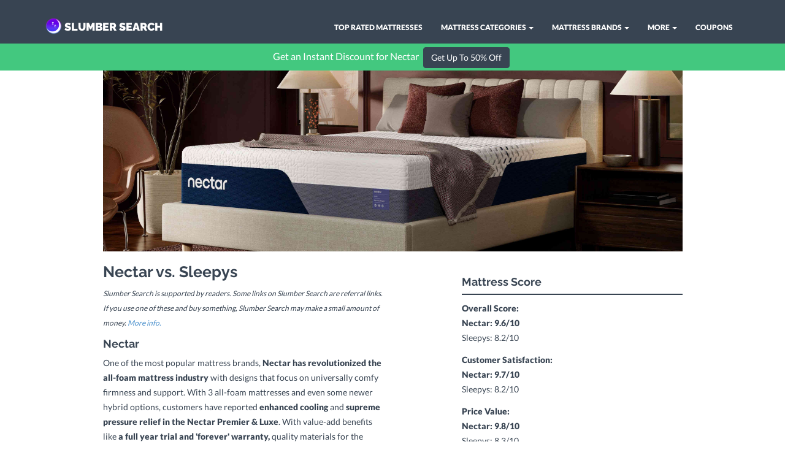

--- FILE ---
content_type: text/html; charset=utf-8
request_url: https://www.slumbersearch.com/nectar-vs-sleepys-mattress-reviews
body_size: 27430
content:
<!DOCTYPE html><html lang=en><head><script async src="https://www.googletagmanager.com/gtag/js?id=G-88R404NT27"></script><script>function gtag(){dataLayer.push(arguments)}window.dataLayer=window.dataLayer||[],gtag("js",new Date),gtag("config","G-88R404NT27")</script><meta charset=utf-8><meta http-equiv=X-UA-Compatible content="IE=edge"><meta name=viewport content="width=device-width,initial-scale=1"><meta name=description content="Find out if Nectar or Sleepys is right for you! Read reviews, learn about the firmness, sleeper comparison, and customer satisfaction scores with real customer reviews and ratings."><meta name=author content=""><link rel=amphtml href=https://www.slumbersearch.com/nectar-vs-sleepys-mattress-reviews-amp><title>Nectar vs Sleepys | 2026</title><link href=/css/bootstrap-clean.css rel=stylesheet><link rel=stylesheet href=/css/fonts.css><link rel=stylesheet href=/css/hoverex-all.css><link href=/css/style.css rel=stylesheet><link href=/css/style.css rel=stylesheet><link rel=preload href=/fonts/S6uyw4BMUTPHjx4wXiWtFCc.woff2 as=font type=font/woff2 crossorigin><link rel=preload href=/fonts/1Ptug8zYS_SKggPNyC0IT4ttDfA.woff2 as=font type=font/woff2 crossorigin><link rel=preload href=/fonts/S6u9w4BMUTPHh50XSwiPGQ3q5d0.woff2 as=font type=font/woff2 crossorigin><!--[if lt IE 9]><script src="../..//js/ie8-responsive-file-warning.js"></script><![endif]--><!--[if lt IE 9]>
      <script src="https://oss.maxcdn.com/libs/html5shiv/3.7.0/html5shiv.js"></script>
      <script src="https://oss.maxcdn.com/libs/respond./js/1.4.2/respond.min.js"></script>
    <![endif]--><style>#text-small {
    font-size: 12px;
}
.text-small {
    font-size: 12px;
}
#reviewButton {
    -webkit-animation: reviewAni 1.5s; /* Safari 4.0 - 8.0 */
    animation: reviewAni 1.5s;
    -webkit-animation-delay: 0.5s; /* Safari 4.0 - 8.0 */
    animation-delay: 0.5s;
}

#callButton {
    -webkit-animation: reviewAni 1.5s; /* Safari 4.0 - 8.0 */
    animation: reviewAni 1.5s;
    -webkit-animation-delay: 0.5s; /* Safari 4.0 - 8.0 */
    animation-delay: 0.5s;
}

@-webkit-keyframes reviewAni {
    0%   {background-color: #384452; border-color: #384452; font-size: 14px; padding-top: 6px; padding-right: 12px; padding-bottom: 6px; padding-left: 12px;}
    25%  {background-color: #00b3fe; border-color: #00b3fe; font-size: 15px; padding-top: 8px; padding-right: 14px; padding-bottom: 8px; padding-left: 14px;}
    50%  {background-color: #384452; border-color: #384452;font-size: 14px; padding-top: 6px; padding-right: 12px; padding-bottom: 6px; padding-left: 12px;}
    75%  {background-color: #00b3fe; border-color: #00b3fe; font-size: 15px; padding-top: 8px; padding-right: 14px; padding-bottom: 8px; padding-left: 14px;}
    100% {background-color: #384452; border-color: #384452;font-size: 14px; padding-top: 6px; padding-right: 12px; padding-bottom: 6px; padding-left: 12px;}
}

/* Standard syntax */
@keyframes reviewAni {
    0%   {background-color: #384452; border-color: #384452;font-size: 14px; padding-top: 6px; padding-right: 12px; padding-bottom: 6px; padding-left: 12px;}
    25%  {background-color: #00b3fe; border-color: #00b3fe; font-size: 15px; padding-top: 8px; padding-right: 14px; padding-bottom: 8px; padding-left: 14px;}
    50%  {background-color: #384452; border-color: #384452;font-size: 14px; padding-top: 6px; padding-right: 12px; padding-bottom: 6px; padding-left: 12px;}
    75%  {background-color: #00b3fe; border-color: #00b3fe; font-size: 15px; padding-top: 8px; padding-right: 14px; padding-bottom: 8px; padding-left: 14px;}
    100% {background-color: #384452; border-color: #384452;font-size: 14px; padding-top: 6px; padding-right: 12px; padding-bottom: 6px; padding-left: 12px;}
}
@media (max-width: 767px) {
    #carousel-example {
    padding-left: 30px;
    padding-right: 30px;
}
.col-xs-6 {
    padding-top: 20px;
}
.col-xs-12 {
    padding-top: 20px;
}
.modelHead h2{
    margin-left: 20px;
    margin-right: 20px;
}
}
@media (max-width:600px) {
    .pad-header-img {
        padding-top: 150px;
    }
    .callout {
    height: 80px;
    width: 100%;
    /* background-color: #a2a2f3; */
     background-color: #43c87f; 
    margin-top: 70px;
}
.callout2 {
    height: 80px;
    width: 100%;
    background-color: #43c87f;
}
.callout3 {
        margin-top: 70px;
    height: 80px;
    width: 100%;
    background-color: #c84388; 
}
.callButton {
    display:block;
}
.reviewJumbo {
    height: 150px;
}
#reviewDisclaim {
    margin-top: -20px;
}
}
#reviewDisclaim {
font-size: 12px;
}
.mid {
    position: relative;
    font-size: 16px;
    color: #fff;
    text-align: center;
    top: 7%;
}
.up {
    margin-top: 0px;
}
@media (min-width:600px) {
        .pad-header-img {
        padding-top: 115px;
    }
.callout {
    height: 45px;
    width: 100%;
    /* background-color: #a2a2f3; */
    background-color: #43c87f; 
    margin-top: 70px;
}
.callout2 {
    height: 45px;
    width: 100%;
    background-color: #43c87f;
}
.callout3 {
        margin-top: 70px;
    height: 45px;
    width: 100%;
    /* background-color: #a2a2f3; */
    background-color: #c84388; 
}
.reviewJumbo {
    height: 90px; 
}
}
    @media (min-width:768px) {
#reviewDisclaim {
    margin-top: -35px;
}
    }
    @media (max-width:767px) and (min-width:601px) {
#reviewDisclaim {
    margin-top: -20px;
}
}
            .accordion-toggle {border-bottom: 1px solid #cccccc;cursor: pointer;margin: 0;padding: 10px 0;position: relative;}
            .accordion-toggle.active:after{content:"";position:absolute;right:0;top:17px;width:0;height:0;border-bottom:5px solid #f00;border-left:5px solid rgba(0,0,0,0);border-right:5px solid rgba(0,0,0,0);}
            .accordion-toggle:before{content:"";position:absolute;right:0;top:17px;width:0;height:0;border-top:5px solid #000;border-left:5px solid rgba(0,0,0,0);border-right:5px solid rgba(0,0,0,0);}
            .accordion-toggle.active:before{display:none;}
            .accordion-content {display: none;}
            .accordion-toggle.active {color: #ff0000;}
.big {
    font-size: 16px;
}
.btn-discount {
    color:#fff;
    background-color:#00b3fe;
    border-color:#00b3fe;
    margin:4px
}
.longDesc img{
    width: 100%;
}
#callout2 {
    padding-top: 10px;
    padding-bottom: 10px;
    background-color: #43c87f;
}
#callout2 p {
    color: #fff;
}
.righter {
    margin-top: -25px;
    margin-right: -30px
}
.btn-small {
    font-size: 12px
}
#rev {
    background-color: #7774f7;
    border-color: #7774f7;
}
.col-item
{
    border: 2px solid #2323A1;
    border-radius: 5px;
    background: #FFF;
}
.col-item .photo img
{
    margin: 0 auto;
    width: 100%;
}

.col-item .info
{
    padding: 10px;
    border-radius: 0 0 5px 5px;
    margin-top: 1px;
}
.col-item:hover .info {
    background-color: rgba(215, 215, 244, 0.5); 
}
.col-item .price
{
    /*width: 50%;*/
    float: left;
    margin-top: 5px;
}

.col-item .price h5
{
    line-height: 20px;
    margin: 0;
}

.price-text-color
{
    color: #00990E;

}

.col-item .info .rating
{
    color: #003399;
}

.col-item .rating
{
    /*width: 50%;*/
    float: left;
    font-size: 17px;
    text-align: right;
    line-height: 52px;
    margin-bottom: 10px;
    height: 52px;
}

.col-item .separator
{
    border-top: 1px solid #FFCCCC;
}

.clear-left
{
    clear: left;
}

.col-item .separator p
{
    line-height: 20px;
    margin-bottom: 0;
    margin-top: 10px;
    text-align: center;
}

.col-item .separator p i
{
    margin-right: 5px;
}
.col-item .btn-add
{
    width: 50%;
    float: left;
}

.col-item .btn-add
{
    border-right: 1px solid #CC9999;
}

.col-item .btn-details
{
    width: 50%;
    float: left;
    padding-left: 10px;
}
.controls
{
    margin-top: 20px;
}
[data-slide="prev"]
{
    margin-right: 10px;
}
.price h5{
    color: #384452;
}
.hundo {
    width: 100%;
}
 .youtube-player {
        position: relative;
        padding-bottom: 56.23%;
        /* Use 75% for 4:3 videos */
        height: 0;
        overflow: hidden;
        max-width: 100%;
        background: #000;
        margin: 5px;
    }
    
    .youtube-player iframe {
        position: absolute;
        top: 0;
        left: 0;
        width: 100%;
        height: 100%;
        z-index: 100;
        background: transparent;
    }
    
    .youtube-player img {
        bottom: 0;
        display: block;
        left: 0;
        margin: auto;
        max-width: 100%;
        width: 100%;
        position: absolute;
        right: 0;
        top: 0;
        border: none;
        height: auto;
        cursor: pointer;
        -webkit-transition: .4s all;
        -moz-transition: .4s all;
        transition: .4s all;
    }
    
    .youtube-player img:hover {
        -webkit-filter: brightness(75%);
    }
    
    .youtube-player .play {
        height: 72px;
        width: 72px;
        left: 50%;
        top: 50%;
        margin-left: -36px;
        margin-top: -36px;
        position: absolute;
        background: url("//i.imgur.com/TxzC70f.png") no-repeat;
        cursor: pointer;
    }
    .swipe {
  overflow: hidden;
  visibility: hidden;
  position: relative;
}
.swipe-wrap {
  overflow: hidden;
  position: relative;
}
.swipe-wrap > div {
  float: left;
  width: 100%;
  position: relative;
}
.reviewStyle {
    background-color: #eaf0f6;
}
.expertStyle {
    background-color: #efeff4
}
#callout3 {
    padding-top: 10px;
    padding-bottom: 10px;
    background-color: #82d8a9;
}
#callout3 p {
    color: #fff;
}
.faq-style {
    background-color: #eaebf6;
}
.data {
    color: #7774f7;
}
.title-head {
    font-size: 25px;
}
.cust-feed {
    margin-bottom: -8px;
}
.card-title {
    color: #384452;
    font-weight: 700;
}
.cust-info {
    padding-top: 10px;
}
.data-card {
    padding-left: 5px; 
    border: solid; 
    border-color: #ccc; 
    border-radius: 3px; 
    border-width:1px;
}
.card-body {
     padding-left: 5px;
}
@media (max-width:1199px) {
    .desktop-only {
        display: none;
    }

}
@media (min-width:1200px) {
    .non-desktop {
        display: none;
    }
}
@media (max-width:767px) {
    .cust-info {
        padding-top: 0px;
        margin-top: -7px;
    }
    .card-text {
        font-size: 10px;
    }
    .little-data {
        font-size: 5px;
    }
    .card-title {
        font-size: 10px;
    }
}
@media (min-width:768px) {
.little-data {
    font-size: 7px;
}
}
.pop-rank {
  color: #777;
}
@media (min-width:992px) {
    .carousel-inner {
    min-height: 20em;
}
}
@media (max-width:991px) and (min-width:699px) {
    .carousel-inner {
    min-height: 15em;
}
}
@media (max-width:698px) {
    .carousel-inner {
    min-height: 10em;
}
}
@media (min-width:900px) {
.feedback {
  background-color : white;
  color: black;
  padding: 10px 20px;
  border-radius: 4px;
  border-color: #46b8da;
  height: 250px;
  width: 225px;
}
#special-unit {
  position: fixed;
  bottom: -4px;
  right: 10px;
  border-style: solid;
  border-width:  1px;
  border-color:  #7774f7;
  border-radius: 3px;
}
#close-object {
    font-size: 17px;
    position: relative;
    text-align: right;
    margin-right: -10px;
    margin-top: -7px;
    padding-bottom: 5px;
    }
#close-x {
    cursor:  pointer;
}
.btn-object {
    color:#fff;
    background-color:#7774f7;
    border-color:#7774f7;
    margin:4px
}
#object-body {
    margin-top: -2px;
    margin-bottom: 5px;

}
#object-review {
    color:#7774f7;

}
#object-img {
    border-radius: 3px;
}
}
@media (max-width:900px) {
.feedback {
  display:  none;
}}
.flush {
    position: fixed;
    z-index: 1000;
}</style></head><body><script src=//js.maxmind.com/js/apis/geoip2/v2.1/geoip2.js type=text/javascript></script><script src=/js/notice.js async type=text/javascript></script><div class="navbar navbar-default navbar-fixed-top" role=navigation><div class=container><div class=navbar-header><button type=button class=navbar-toggle data-toggle=collapse data-target=.navbar-collapse><span class=sr-only>Toggle navigation</span> <span class=icon-bar></span> <span class=icon-bar></span> <span class=icon-bar></span></button> <a class=navbar-brand href=/ ><img src=/img/icon.png style="width: 35px; display:inline; padding-bottom: 5px">SLUMBER SEARCH</a></div><div style="padding-top: 10px" class="navbar-collapse collapse navbar-right"><ul class="nav navbar-nav"><li><a href=/top-5-mattresses-for-sleep-quality>TOP RATED MATTRESSES</a></li><li class=dropdown><a href=# class=dropdown-toggle data-toggle=dropdown>MATTRESS CATEGORIES <b class=caret></b></a><ul class=dropdown-menu><li style="color: white; margin-left: 20px; line-height: 1.42857143;"><u><b>MATTRESS TYPES</b></u></li><li style="margin-left: 20px;"><a href=/top-5-best-memory-foam-mattresses>- BEST MEMORY FOAM</a></li><li style="margin-left: 20px;"><a href=/top-5-best-hybrid-mattresses>- BEST HYBRID</a></li><li style="margin-left: 20px;"><a href=/pillow-top-mattress-reviews>- BEST PILLOW TOP</a></li><li style="margin-left: 20px;"><a href=/top-5-best-latex-mattresses>- BEST LATEX</a></li><li style="margin-left: 20px;"><a href=/organic-mattress-reviews>- BEST ORGANIC</a></li><li style="margin-left: 20px;"><a href=/top-5-mattresses-for-the-money>- BEST FOR THE MONEY</a></li><li style="margin-left: 20px;background-color: #00b3fe;"><a href=/mattress-types>MORE TYPES</a></li><li style="color: white; margin-left: 20px; line-height: 1.42857143; padding-top: 5px;"><u><b>SLEEPING STYLES</b></u></li><li style="margin-left: 20px;"><a href=/top-5-mattresses-for-side-sleepers>- BEST FOR SIDE SLEEPERS</a></li><li style="margin-left: 20px;"><a href=/top-5-mattresses-for-stomach-sleepers>- BEST FOR STOMACH SLEEPERS</a></li><li style="margin-left: 20px;background-color: #00b3fe;"><a href=/sleeping-styles>MORE STYLES</a></li><li style="color: white; margin-left: 20px; line-height: 1.42857143; padding-top: 5px;"><u><b>HEALTH TOPICS</b></u></li><li style="margin-left: 20px;"><a href=/top-5-mattresses-for-back-pain>- BEST FOR BACK PAIN</a></li><li style="margin-left: 20px;"><a href=/top-5-mattresses-for-heavy-people>- BEST FOR HEAVY PEOPLE</a></li><li style="margin-left: 20px;background-color: #00b3fe"><a href=/health-concerns>MORE TOPICS</a></li></ul></li><li class=dropdown><a href=# class=dropdown-toggle data-toggle=dropdown>MATTRESS BRANDS <b class=caret></b></a><ul class="dropdown-menu multi-column columns-5"><div class=row><div class=col-sm-1-5><ul class=multi-column-dropdown><li><a href=aireloom-mattress-reviews>AIRELOOM</a></li><li><a href=allswell-mattress-reviews>ALLSWELL</a></li><li><a href=amerisleep-mattress-reviews>AMERISLEEP</a></li><li><a href=ashley-furniture-mattress-reviews>ASHLEY FURNITURE</a></li><li><a href=avocado-mattress-reviews>AVOCADO</a></li><li><a href=awara-mattress-reviews>AWARA</a></li><li><a href=bear-mattress-mattress-reviews>BEAR</a></li><li><a href=simmons-beautyrest-mattress-reviews>BEAUTYREST</a></li><li><a href=bed-in-a-box-mattress-reviews>BED IN A BOX</a></li><li><a href=big-fig-mattress-reviews>BIG FIG</a></li><li><a href=big-lots-mattress-reviews>BIG LOTS</a></li><li><a href=birch-living-mattress-reviews>BIRCH</a></li><li><a href=bobs-bobopedic-mattress-reviews>BOB'S BOBOPEDIC</a></li></ul></div><div class=col-sm-1-5><ul class=multi-column-dropdown><li><a href=brooklyn-bedding-mattress-reviews>BROOKLYN BEDDING</a></li><li><a href=casper-mattress-reviews>CASPER</a></li><li><a href=cocoon-mattress-reviews>COCOON BY SEALY</a></li><li><a href=costco-mattress-reviews>COSTCO</a></li><li><a href=denver-mattress-reviews>DENVER MATTRESS</a></li><li><a href=dreamcloud-mattress-reviews>DREAMCLOUD</a></li><li><a href=endy-mattress-reviews>ENDY</a></li><li><a href=ghostbed-mattress-reviews>GHOSTBED</a></li><li><a href=helix-mattress-reviews>HELIX</a></li><li><a href=icomfort-mattress-reviews>ICOMFORT</a></li><li><a href=ikea-mattress-reviews>IKEA</a></li><li><a href=king-koil-mattress-reviews>KING KOIL</a></li><li><a href=kingsdown-mattress-reviews>KINGSDOWN</a></li></ul></div><div class=col-sm-1-5><ul class=multi-column-dropdown><li><a href=layla-mattress-reviews>LAYLA</a></li><li><a href=leesa-mattress-reviews>LEESA</a></li><li><a href=linenspa-mattress-reviews>LINENSPA</a></li><li><a href=lucid-mattress-reviews>LUCID</a></li><li><a href=lull-mattress-reviews>LULL</a></li><li><a href=macys-mattress-reviews>MACY'S</a></li><li><a href=mattress-firm-mattress-reviews>MATTRESS FIRM</a></li><li><a href=metro-mattress-reviews>METRO MATTRESS</a></li><li><a href=mlily-mattress-reviews>MLILY</a></li><li><a href=my-green-mattress-mattress-reviews>MY GREEN MATTRESS</a></li><li><a href=nectar-mattress-reviews>NECTAR</a></li><li><a href=nest-bedding-mattress-reviews>NEST BEDDING</a></li><li><a href=nolah-mattress-reviews>NOLAH</a></li><li><a href=novaform-mattress-reviews>NOVAFORM</a></li></ul></div><div class=col-sm-1-5><ul class=multi-column-dropdown><li><a href=original-mattress-factory-mattress-reviews>ORIGINAL MATTRESS FACTORY</a></li><li><a href=puffy-mattress-reviews>PUFFY</a></li><li><a href=purple-mattress-reviews>PURPLE</a></li><li><a href=plushbeds-mattress-reviews>PLUSHBEDS</a></li><li><a href=restonic-mattress-reviews>RESTONIC</a></li><li><a href=saatva-mattress-reviews>SAATVA</a></li><li><a href=sams-club-mattress-reviews>SAM'S CLUB</a></li><li><a href=sealy-posturepedic-mattress-reviews>SEALY</a></li><li><a href=serta-perfect-sleeper-mattress-reviews>SERTA</a></li><li><a href=siena-mattress-reviews>SIENA</a></li><li><a href=sleep-on-latex-mattress-reviews>SLEEP ON LATEX</a></li><li><a href=sleep-number-mattress-reviews>SLEEP NUMBER</a></li><li><a href=sleepys-mattress-reviews>SLEEPYS</a></li></ul></div><div class=col-sm-1-5><ul class=multi-column-dropdown><li><a href=stearns-and-foster-mattress-reviews>STEARNS &AMP; FOSTER</a></li><li><a href=tempurpedic-mattress-reviews>TEMPUR-PEDIC</a></li><li><a href=therapedic-mattress-reviews>THERAPEDIC</a></li><li><a href=tuft-and-needle-mattress-reviews>TUFT &AMP; NEEDLE</a></li><li><a href=walmart-mattress-reviews>WALMART</a></li><li><a href=wayfair-mattress-reviews>WAYFAIR</a></li><li><a href=winkbeds-mattress-reviews>WINKBED</a></li><li><a href=zinus-mattress-reviews>ZINUS</a></li><li style="background-color: #00b3fe"><a href=/mattress-reviews>MORE BRANDS</a></li></ul></div></div></ul></li><li class=dropdown><a href=# class=dropdown-toggle data-toggle=dropdown>MORE <b class=caret></b></a><ul class=dropdown-menu><li><a href=/2026-mattress-buying-guide>2026 MATTRESS BUYING GUIDE</a></li><li><a href=/best-pillows>BEST PILLOWS</a></li><li><a href=/mattress-topper-reviews>BEST MATTRESS TOPPERS</a></li><li><a href=/beds-and-bed-frames-reviews>BEST BEDS &amp; BED FRAMES</a></li><li><a href=/bean-bag-reviews>BEST BEAN BAG CHAIRS</a></li><li><a href=/top-box-springs-and-foundations>BEST ADJUSTABLE BEDS &amp; FRAMES</a></li><li><a href=/mattress-materials>MATTRESS GLOSSARY</a></li><li><a href=/perfect-sleep-infographic>INFOGRAPHIC: PERFECT SLEEP</a></li></ul></li><li><a href=/deals>COUPONS</a></li></ul></div></div></div><div class="flush callout"><div class=mid>Get an Instant Discount for Nectar <span class=callButton><a class="btn btn-theme extern" rel=nofollow target=_blank id=callButton onclick='ga("send","event","affiliate","callout","Nectar")' href=https://nectar.xovt.net/rQ66O5>Get Up To 50% Off</a></span></div></div><div class="container mt up"><div class=row><div class="col-lg-10 col-lg-offset-1 centered pad-header-img"><div id=carousel-example-generic class="carousel slide" data-ride=carousel><ol class=carousel-indicators><li style="display: none" data-target=#carousel-example-generic data-slide-to=0 class=active></li></ol><div class="carousel-inner upTop"><div class="item active"><img src=img/nectar-new-header.jpg alt=""></div></div></div></div><div class="col-lg-5 col-lg-offset-1"><h1 class=title-head>Nectar vs. Sleepys</h1><p style="font-size: 12px"><i>Slumber Search is supported by readers. Some links on Slumber Search are referral links. If you use one of these and buy something, Slumber Search may make a small amount of money. <a href=/better-mattress-scoring#works target=_blank>More info.</a></i></p><h4>Nectar</h4><p>One of the most popular mattress brands, <b>Nectar has revolutionized the all-foam mattress industry</b> with designs that focus on universally comfy firmness and support. With 3 all-foam mattresses and even some newer hybrid options, customers have reported <b>enhanced cooling</b> and <b>supreme pressure relief in the Nectar Premier & Luxe</b>. With value-add benefits like <b>a full year trial and 'forever' warranty,</b> quality materials for the price, and 'Buy Now, Pay Later' financing options, it should be a serious consideration for value-conscious shoppers. Now available in <b><a href=https://nectarsleepcanada.sjv.io/rQbQ15 rel=nofollow target=_blank data-vars-href=https://nectarsleepcanada.sjv.io/rQbQ15>Canada</a></b>. From the UK? See <a href=/uk/nectar-mattress-reviews target=_blank>our review for the UK version</a>.</p><h4>Sleepys</h4><p>Sleepy's Mattress is a wholly owned Mattress Firm brand, offering <b>mattress in a box selections</b> and mostly very competitive prices. With mattress varieties in <b>foam, innerspring, encased coil, and hybrid</b> designs, there is a wide range to choose from, both in-store and online. However, over the years there have been some disagreements about durability and perceived quality as well as sometimes lack of availability for certain models.</p><p>Based on our aggregated reviews and our scoring method, we recommend <strong>Nectar</strong> in this match up!<br><br><a class="btn btn-theme" style="margin-left: -5px" href=/nectar-mattress-reviews>See Our Full Review of Nectar</a></p></div><div class="col-lg-4 col-lg-offset-1"><div class=spacing></div><h4>Mattress Score</h4><div class=hline></div><p class=bigger><b>Overall Score:</b><br><strong>Nectar: 9.6/10</strong><br>Sleepys: 8.2/10</p><p><b>Customer Satisfaction:</b><br><strong>Nectar: 9.7/10</strong><br>Sleepys: 8.2/10</p><p><b>Price Value:</b><br><strong>Nectar: 9.8/10</strong><br>Sleepys: 8.3/10</p><p><b>No Back Pain:</b><br><strong>Nectar: 9.6/10</strong><br>Sleepys: 8.1/10</p><p><b>Price:</b><br>Nectar: $349-$2598<br>Sleepys: $199-$3799</p><p></p><p><b>Nectar:</b><br><a onclick='ga("send","event","affiliate","click","Nectar")' href=https://nectar.xovt.net/rQ66O5 style="margin-left: -5px" target=_blank class="btn btn-discount extern" rel=nofollow>Get Up To 50% Off</a></p><p><b>Sleepys:</b><br><a onclick='ga("send","event","nonaffiliate","click","Sleepys")' href=https://www.sleepys.com/ style="margin-left: -5px" target=_blank class="btn btn-theme extern" rel=nofollow>Get Yours Now</a></p></div></div></div><div class="container mt"><div class="row jumbotron" style="background-color: #eaf0f6"><div class="col-lg-10 col-lg-offset-1 centered"><h3>Nectar's Owner Satisfaction</h3><div><p class=big style="text-align: left">Understanding if a product will work for you is difficult enough -- throw in customer reviews and it sometimes gets more difficult. When you add in brands that moderate and incentivize reviews, it can really be a tedious task. That said, by analyzing current customer data, <b>these mattresses have some of the highest ratings in customer satisfaction.</b></p></div><div class=spacing></div><h3>Nectar's Supportiveness</h3><div><p class=big style="text-align: left">These mattresses are good supporters vs many other competitors. <b>They do a great job aligning the spine</b> and help most folks get comfortable. Customers describe that these mattresses are supportive and don't report many issues with sagging over a short horizon.<br><br><b>Edge Support</b><br>Edge support is an important point when you are used to laying close to the edge of the mattress and desire even support throughout. <b>These mattresses are rated well for edge support for those that need it.</b><br><br><b>Bowling Ball & Density Tests</b><br>The bowling ball test helps measure the firmness and even support of a mattress. <b>These mattresses do well keeping things even and resilient throughout the mattress.</b></p></div><div class=spacing></div><h3>Nectar's Durability</h3><div><p class=big style="text-align: left">High quality, durable mattresses are the most sought after by customers. However, with some companies focusing more on profits and less on quality, finding a mattress that lasts can be tough to get. <b>That being said, these mattresses specifically have high marks from customers on longevity.</b> For the average sleeper, these should last up to a decade. If you are heavier or use your mattress more than nightly, then you may expect a little less durability.</p></div></div></div><div class="row jumbotron"><div class="col-lg-10 col-lg-offset-1 centered"><h3>Sleepys's Owner Satisfaction</h3><div><p class=big style="text-align: left"><b>Some are very happy with these mattresses., but others are not so sure and have had mixed experiences.</b> Although these mattresses make most happy, there are some warnings. Get more information below to see if one of these mattresses will work for you.</p></div><div class=spacing></div><h3>Sleepys's Supportiveness</h3><div><p class=big style="text-align: left">It's important to have a supportive mattress for a good night's sleep. <b>Sleepers describe these mattresses as highly supportive at first</b>, but there are some issues with long term support. Before purchasing, read the reviews to make sure you get the right fit for your body.<br><br><b>Edge Support</b><br>Edge support is an important attribute in hunting down a mattress that is comfortable no matter where you relax on it. <b>Most folks find that these mattresses have okay edge support</b>, but there may be some uncomfortable contouring for some.<br><br><b>Bowling Ball & Density Tests</b><br>In bowling ball tests that measure the supportiveness of a new mattress, <b>supportiveness for these mattresses is fairly even.</b> That said, there are some that have experienced issues with support long term.</p></div><div class=spacing></div><h3>Sleepys's Durability</h3><div><p class=big style="text-align: left">Mattresses that are durable will stay cozy at least 7 - 12 years based on the materials. Foam mattresses are generall not as durable long term, while mattresses with springs tend to last a bit longer, but only if they are well made. However, mattresses of any kind that don't offer good durability will start sagging quicker especially for larger sleepers. <b>Sleepers have mixed things to say about these mattresses.</b> Some find them to be fine when it comes to durability, but others have had issues.</p></div></div></div><div class="row jumbotron" style="background-color: #eaf0f6"><div class="pull-right righter"><a class="btn btn-theme btn-small" id=rev onclick='writeReview1("nectar")'><i class="fa fa-star"></i> Write a Review</a></div><div class="col-lg-10 col-lg-offset-1 centered"><h3>Browse Nectar Customer Reviews</h3><h4 style="font-weight: 100; text-align: left"><i class="fa fa-star"></i><i class="fa fa-star"></i><i class="fa fa-star"></i><i class="fa fa-star"></i><i class="fa fa-star"></i> <strong>Wow</strong> - <span id=text-small>Renee H.</span></h4><p class=big style="text-align: left">This mattress changed our lives for the better! It is absolutely the perfect firmness and temperature. We had a queen bed for so long and desperately needed a king since our baby sleeps with us. We couldn’t afford the insane prices out there so we took a chance on Nectar and boy did it pay off.</p><a style="cursor: pointer" id=reviewButton1 onclick=reviewDisplay1() class="btn btn-theme">View More Reviews</a><p></p><h4 class=moreReviews1 style="display: none; font-weight: 100; text-align: left"><i class="fa fa-star"></i><i class="fa fa-star"></i><i class="fa fa-star"></i><i class="fa fa-star"></i><i class="fa fa-star"></i> <strong>This was amazing from start to finish.</strong> - <span id=text-small>J. J.</span></h4><p class="big moreReviews1" style="text-align: left; display: none">This mattress is so comfortable! I really can’t get over it. We bought it when we moved to our new house. It was perfect timing as it came in the exact day that we moved in. My wife was stressed at the idea of shopping for a mattress in person so being able to do everything online made it super easy. Delivery was quick and setup was incredibly easy. We bought a King. It’s a really comfy bed - not too firm, not too soft. I appreciate that it comes with a nice cover. Lastly, company communication has been great.</p><h4 class=moreReviews1 style="display: none; font-weight: 100; text-align: left"><i class="fa fa-star"></i><i class="fa fa-star"></i><i class="fa fa-star"></i><i class="fa fa-star"></i><i class="fa fa-star"></i> <strong>These Mattresses are wonderful.</strong> - <span id=text-small>Jason W.</span></h4><p class="big moreReviews1" style="text-align: left; display: none">I have several properties and I have bought them for each. They are delivered right to your door and so incredibly easy to set up. They come wrapped in a vacuum sealed plastic and come in a bag! a bag!!!!. You simply take the rolled up mattress out cut the outer plastic and unroll it on the bed frame, then cut the inner plastic and within moments, the mattress fluffs up. I gave mine about 4-5 hours and then I made the bed and it is comfy! The number one comment I get on my rental reviews is how comfy the beds are! This is a WONDERFUL deal and a super wonderful bed. The folks at Nectar are amazing and very responsive. If you are looking for a new mattress, don’t hesitate ordering this one.</p><h4 class=moreReviews1 style="display: none; font-weight: 100; text-align: left"><i class="fa fa-star"></i><i class="fa fa-star"></i><i class="fa fa-star"></i><i class="fa fa-star"></i><i class="fa fa-star"></i> <strong>Wonderful</strong> - <span id=text-small>W. R.</span></h4><p class="big moreReviews1" style="text-align: left; display: none">I was very hesitant to buy a mattress without trying it out first, but I did a lot of research and decided to take the risk. I tried several different styles of memory foam mattresses in stores and I’d say this falls right in the middle. It’s not too hard, and not too soft. I sink in just enough to feel supported, but not so much that it’s difficult to move. It took me about two weeks to adjust to it. I was stiff in different places, but after a month, I sleep much more soundly, I wake up less in the middle of the night, and I’m not sore in the morning. I am very pleased with our purchase.</p><h4 class=moreReviews1 style="display: none; font-weight: 100; text-align: left"><i class="fa fa-star"></i><i class="fa fa-star"></i><i class="fa fa-star"></i><i class="fa fa-star"></i><i class="fa fa-star"></i> <strong>Very pleased.</strong> - <span id=text-small>R. M.</span></h4><p class="big moreReviews1" style="text-align: left; display: none">There are a few things that you should always buy in person to check for quality.<br><br>Fresh fruit. Diamond rings. Cars.<br><br>Up until a few months ago, I would have added mattresses to that list. Wasn’t that one of the morals of “Goldilocks and the Three Bears”? Most of us were taught that the moral was that a life of crime does’t pay and you really shouldn’t be sneaking into other people’s houses - especially if they are bears -“ but another, often overlooked moral was “not every mattress will feel JUST RIGHT. Try before you buy.”<br><br>When I saw Nectar’s claim of a mattress with optimal comfort, I was skeptical. What worked for Mama Bear and Papa Bear wasn’t what worked for Baby Bear.<br><br>But Nectar’s business model intrigued me as did their pricing structure. And if their mattress didn’t work out, I would return it and they would donate it to charity. Win-win.<br><br>I’m happy to report that Goldilocks was wrong. There are some mattresses that are JUST RIGHT for everyone. This is one of them. My husband and I both sleep well on our King mattress from Nectar. The quality is fantastic. The business model is sublime. And my bank account is happy that I didn’t spend a small fortune on a bed.<br><br>So I guess you could say we’re living happily ever after.<br><br>Unlike Goldilocks. Who really shouldn’t have broken into the bears house.</p><h4 class=moreReviews1 style="display: none; font-weight: 100; text-align: left"><i class="fa fa-star"></i><i class="fa fa-star"></i><i class="fa fa-star"></i><i class="fa fa-star"></i><i class="fa fa-star"></i> <strong>Very satisfied, I would recommend</strong> - <span id=text-small>H. K.</span></h4><p class="big moreReviews1" style="text-align: left; display: none">Experience in the company was very good. In addition to speaking our language, the company, the type of mattress, when tailored to the needs of our family to describe the features of nectar mattress, took us an extra effort to understand or did. When the mattress has arrived, we were very impressed by the quality. Hari was perfect. We’ve been sleeping very well. Very strong recommendation</p><h4 class=moreReviews1 style="display: none; font-weight: 100; text-align: left"><i class="fa fa-star"></i><i class="fa fa-star"></i><i class="fa fa-star"></i><i class="fa fa-star"></i><i class="fa fa-star"></i> <strong>The best investment I&#39;ve made in many years</strong> - <span id=text-small>O. O.</span></h4><p class="big moreReviews1" style="text-align: left; display: none">Well, this mattress has been nothing but good to us. I used to wake up with lower back pain and would be stiff for the first 30 minutes or so out of bed. After two nights of sleeping on this mattress, my back pains were gone and I am sleeping better than I have in years. Trust me, this is the solution for your sleeping issues.</p><h4 class=moreReviews1 style="display: none; font-weight: 100; text-align: left"><i class="fa fa-star"></i><i class="fa fa-star"></i><i class="fa fa-star"></i><i class="fa fa-star"></i><i class="fa fa-star"></i> <strong>Hate Mattress Shopping. Love Nectar!</strong> - <span id=text-small>Joe F.</span></h4><p class="big moreReviews1" style="text-align: left; display: none">I hate mattresses and I think the whole industry is a sham. I hate the cigarette smell of the mattress salesperson at Sleepy's who tries to sell me on a bed I try, then, as soon as I try a different bed, starts telling me why that bed, not the other, is the best. I think the stores are sleazy. My cousin bought a mattress from Nectar and I thought, why not, since they have a no cost try-out that is so long, plus, I needed my old bed taken away. I love the bed. No really, the bed is outrageous and the customer service person must have checked back with me four times after my order. This was so much better and easier than any other mattress I bought. The mattress feels so good and smells wonderful, fresh. I’m telling my parents and sisters and cousins on Staten Island to buy one.</p><h4 class=moreReviews1 style="display: none; font-weight: 100; text-align: left"><i class="fa fa-star"></i><i class="fa fa-star"></i><i class="fa fa-star"></i><i class="fa fa-star"></i><i class="fa fa-star"></i> <strong>Pretty Unique</strong> - <span id=text-small>J. D.</span></h4><p class="big moreReviews1" style="text-align: left; display: none">I’m really glad my friend told me about Nectar. I was working through a research process and was encountering other brands that advertised more. My wife and I had slept on a Tempurpedic, but we were looking for something a little more comfortable and hopefully less expensive. Nectar had great prices and amazing mattresses. Our research had us comparing alot of brands. It was very hard to understand differences sometime but the NECTAR team answered questions for me over the course of about a week and were very forthright. I didn’t think about sleep trials or comfort guarantees or bed bug guarantees or foam types, cover types, anything really until the Nectar folks educated me. It has been 30 days sleeping on the mattress and I just received this request in my email for a review. Honestly, I feel like I one upped everyone and have a better mattress for a better price. That’s their language I think, but it stuck. It’s really comfortable and feels better. I know the mattress is healthy because I researched this part in depth and only wanted a mattress with little chemical production. If you have any questions about buying these things, ask their customer service, they’re great at their jobs and actually seem to care. I never felt like they were trying to sell me. They sounded really busy by the way at the office when I called and when I asked, they said they had just gotten some press on being 100% employee owned and rated very highly and could barely keep up with orders. Ours arrived in three or four days I think to St. Louis and it looks like it shipped Fedex from the West Coast.</p><h4 class=moreReviews1 style="display: none; font-weight: 100; text-align: left"><i class="fa fa-star"></i><i class="fa fa-star"></i><i class="fa fa-star"></i><i class="fa fa-star"></i><i class="fa fa-star"></i> <strong>Great mattress, great customer service.</strong> - <span id=text-small>J. J.</span></h4><p class="big moreReviews1" style="text-align: left; display: none">The best purchase in a long time. This mattress is a total win. I recommend this mattress if you’re looking for something at a good price yet comfortable. I am currently 6 weeks into my trial and so far so good.</p><h4 class=moreReviews1 style="display: none; font-weight: 100; text-align: left"><i class="fa fa-star"></i><i class="fa fa-star"></i><i class="fa fa-star"></i><i class="fa fa-star"></i><i class="fa fa-star"></i> <strong>Super!</strong> - <span id=text-small>B. W.</span></h4><p class="big moreReviews1" style="text-align: left; display: none">The mattress arrived 3 days after I placed my order. As described it arrived in a nice nylon bag with convenient handles to carry it up the stairs. The mattress unrolled nearly flat immediately, and expanded what appeared to be fully in just a few minutes. There was some minor off gassing that dissipated within 24 hours. We also have a Tempurpedic memory foam mattress. In terms of price and quality, I prefer the Nectar.</p><h4 class=moreReviews1 style="display: none; font-weight: 100; text-align: left"><i class="fa fa-star"></i><i class="fa fa-star"></i><i class="fa fa-star"></i><i class="fa fa-star"></i><i class="fa fa-star"></i> <strong>Excellent</strong> - <span id=text-small>J. R.</span></h4><p class="big moreReviews1" style="text-align: left; display: none">We love bed and company people were very helpful and friendly. Funding was automatic and I was very well treated and respected. My mother has asked for a new mattress and let her buy a nectar, as well as price and financing are very good and the bed has an excellent guarantee that does not end.</p><h4 class=moreReviews1 style="display: none; font-weight: 100; text-align: left"><i class="fa fa-star"></i><i class="fa fa-star"></i><i class="fa fa-star"></i><i class="fa fa-star"></i><i class="fa fa-star"></i> <strong>Love their mattresses..</strong> - <span id=text-small>Aaron S.</span></h4><p class="big moreReviews1" style="text-align: left; display: none">It comes in a bag all vacuumed sealed. It works great on my bad back! It doesn’t have any weird funky smells. The mattress exterior covering seems really high quality and luxurious! Have been sleeping on it for over 3 months and have never slept better.</p><h4 class=moreReviews1 style="display: none; font-weight: 100; text-align: left"><i class="fa fa-star"></i><i class="fa fa-star"></i><i class="fa fa-star"></i><i class="fa fa-star"></i><i class="fa fa-star"></i> <strong>The most comfortable mattress.</strong> - <span id=text-small>L. V.</span></h4><p class="big moreReviews1" style="text-align: left; display: none">Alright. Let me just start by saying until I bought this mattress I had TERRIBLE back issues that made me immobile at times. My partner and I decided it was time to upgrade our mattress because we felt like we couldn’t sleep on a queen size mattress without being on top of each other. When our Nectar mattress arrived we were SO excited and it seemed to good to be true and were about to be ready to send it back. Boy, were we proven wrong. I no longer have back issues, at all. When we sleep in the bed together it’s like I have my own bed. I also have a hard time falling asleep in any other bed that isn’t this one. In this bed as soon as I lay down I pass right out. If you want a quality mattress that is extremely comfortable and will make you sleep like a baby, buy this mattress.</p><h4 class=moreReviews1 style="display: none; font-weight: 100; text-align: left"><i class="fa fa-star"></i><i class="fa fa-star"></i><i class="fa fa-star"></i><i class="fa fa-star"></i><i class="fa fa-star"></i> <strong>5 STAR RATING</strong> - <span id=text-small>Pat H.</span></h4><p class="big moreReviews1" style="text-align: left; display: none">Well, we were asked to give a review and normally I do not. I also did not want to give a review for a bed that I did spend "time" in.<br><br>So, it has been 30+ days now and I LOVE IT! I love it because I do not get up in the morning with joint pain in my shoulder and hip. No aches or pains...I sleep well...and my husband says the same thing. I also stay nice and cool at night. I absolutely would recommend NECTAR to my family and friends...I actually already have. And a 2 thumbs up for their customer service. I received it on time and in great shape. All around a AAA+ company to work with. I even put them on MY facebook page!</p><h4 class=moreReviews1 style="display: none; font-weight: 100; text-align: left"><i class="fa fa-star"></i><i class="fa fa-star"></i><i class="fa fa-star"></i><i class="fa fa-star"></i><i class="fa fa-star"></i> <strong>Quite the find</strong> - <span id=text-small>S. F.</span></h4><p class="big moreReviews1" style="text-align: left; display: none">We purchased this mattress for my son’s room, and he loves it. It was super easy to buy and it was delivered right to our door. It was really easy to set up as well! I absolutely love the way it feels and I find myself lying in my son’s bed now. We’re actually thinking of getting one for ourselves. Oh, and thanks for all the great follow-up.</p><h4 class=moreReviews1 style="display: none; font-weight: 100; text-align: left"><i class="fa fa-star"></i><i class="fa fa-star"></i><i class="fa fa-star"></i><i class="fa fa-star"></i><i class="fa fa-star"></i> <strong>Impressive Experience</strong> - <span id=text-small>Jill M.</span></h4><p class="big moreReviews1" style="text-align: left; display: none">We do not purchase mattresses often and our last was bought perhaps a decade ago. Ordinarilly, I would never purchase a mattress without trying one in a store. My mother is in palliative care and I have not had time to visit a store so I researched delivery options and was impressed by the reviews and ratings of the Nectar mattress. I decided to try the bed since the return is so easy and no cost. I am so happy. Anyone thinking about a mattress should try Nectar. They say the mattress is constructed with different foams than others, but it is the airflow I noticed the most, despite the very solid feel of the construction. The company said this was the most comfortable mattress and I laughed at first when I heard this, but it is actually true.</p><h4 class=moreReviews1 style="display: none; font-weight: 100; text-align: left"><i class="fa fa-star"></i><i class="fa fa-star"></i><i class="fa fa-star"></i><i class="fa fa-star"></i><i class="fa fa-star"></i> <strong>Best Purchase in a long time</strong> - <span id=text-small>Paul H.</span></h4><p class="big moreReviews1" style="text-align: left; display: none">I've owned the Nectar Mattress for about 8 months now and it's the best purchase I've made for my back‚ The last few mattresses I’ve used sleep well for about 5.5-6hrs and then the backache would kick in and I knew it was time to get up.<br><br>With Nectar, I simply don’t want to get up !! I sleep the whole night. I’ve actually changed my sleeping habits, go to bed earlier to get more rest and wake up rejuvenated. To some this all may sound cliche and I think it does to me also, but I honestly have to say that this mattress has made a difference in the way I sleep and wake each morning.<br><br>Best of all, they have a 365 day guarantee, if you don’t like it, return it.</p><h4 class=moreReviews1 style="display: none; font-weight: 100; text-align: left"><i class="fa fa-star"></i><i class="fa fa-star"></i><i class="fa fa-star"></i><i class="fa fa-star"></i><i class="fa fa-star"></i> <strong>We are in love</strong> - <span id=text-small>G. F.</span></h4><p class="big moreReviews1" style="text-align: left; display: none">Absolutely love this thing! Buying mattresses online is such a gamble, but we hit the jackpot with this one. We bought a king and it’s so comfortable. The mattress arrived compressed and it was super easy to set it up. Very little odor or smell. I recommend it to anyone that is willing to listen.</p><h4 class=moreReviews1 style="display: none; font-weight: 100; text-align: left"><i class="fa fa-star"></i><i class="fa fa-star"></i><i class="fa fa-star"></i><i class="fa fa-star"></i><i class="fa fa-star"></i> <strong>one of the best major purchases of my life</strong> - <span id=text-small>B. C.</span></h4><p class="big moreReviews1" style="text-align: left; display: none">I’m not exaggerating when I say this is truly one of the best major purchases of my life. By now, you may have heard the hype about the company Nectar. Or perhaps you’re stumbling onto their product for the first time. Either way, you should go ahead and click *Buy* right now. Seriously. Even if you’re not 100% sure about `em. You’ll understand why by the end of this review.<br><br>Last year, my wife and I started mattress shopping. We were upgrading from a queen to king. We had so-so mattresses in the past and wanted to do it right, find something that really worked for both of us. You know the cliche: “you spend a third of your life in bed”? Yeah, well it’s true. Now, my wife has woman hips, I am thin and straight. Also cliche. We thought we needed a customizable bed to be truly comfortable, so we tried a SleepNumber. Bad mistake. It really is just two zippered air mattresses, with no localized back/hip support.<br><br>So we returned the SleepNumber (for which we had to pay shipping, but I suppose it was worth experimenting). Shortly afterward, I stumbled upon Nectar. As a new company, they didn’t yet have a large online presence. Then I saw the 365 day return policy and said, hey, why not?<br><br>One week later, we received our package in the mail. It came vacuum-sealed so we carefully cut the seal and it literally “popped” into place. Instant sleep-ready. Slapped on the sheets and proceeded to sleep like babies. One year later, we are still very happy customers.<br><br>Here are the specific reasons for my piling it on:<br><br>1 - Free shipping. What?!<br><br>2 - The no-hassle 365-day trial. If you don’t like it, you get a full refund. This was a HUGE factor for me, ordering from an online-only company and not yet knowing what firmness was ideal for us.<br><br>3 - Forever warranty is NOT pro-rated. Any covered defects, they replace the full value. This is highly unusual, as far as I know.<br><br>4 - No boxspring needed. I built my own platform bed and it works great. Plus, their warranty doesn’t require a boxspring, unlike many other companies.<br><br>5 - A single level of firmness has managed to satisfy both my wife and me. I’m still surprised, considering my wife has curvy hips and I don’t. But neither of us has had any back or neck pain.<br><br>6 - No middle men, hence, significantly lower prices. Funny as it sounds, this is a novel concept in the mattress industry. I don’t know if the typical industry markup is as astronomical as T&N claims, but it’s certainly a ripoff.<br><br>7 - The mattress definitely supports “relations”<br><br>8 - The whole shopping experience was just easy. Sleek, modern website and email. Clear policies and pricing. Immediate shipping information.<br><br>9 - I received a handwritten thank you note from Nectar. Can’t remember the last time that happened with an online purchase.<br><br>The only downside I’ve encountered: some fitted sheets these days are a hair too big for this mattress, even for the thicker 11” model. But it’s not Nectar’s fault. It’s because most mattress companies make a gimmick out of 20-layer, 100-inch thickness, and sheet manufacturers have followed suit. For what it’s worth, we ended up with the L.L. Bean Pima Cotton Percale fitted sheet and it worked out nicely.<br><br>Yes, this mattress is on the “firm” side but like I said, it’s worked for two (healthy) people with very different body types, which makes me wonder how much marketing hype goes into plush vs. firm. If you’re a side sleeper, I highly recommend a thick pillow, thicker than you may be used to.<br><br>Nectar has grown by leaps and bounds recently. And prices have increased ever so slightly since we bought our mattress last year, but it is still one of the best values in the industry. I hope they can manage to maintain their business ethic, great return policy, and pricing. These are what really sold me.<br><br>5 Star</p><h4 class=moreReviews1 style="display: none; font-weight: 100; text-align: left"><i class="fa fa-star"></i><i class="fa fa-star"></i><i class="fa fa-star"></i><i class="fa fa-star"></i><i class="fa fa-star"></i> <strong>The best rest</strong> - <span id=text-small>A. S.</span></h4><p class="big moreReviews1" style="text-align: left; display: none">My experience with Nectar has just been flawless. It didn’t take me much time to make the online purchase. The shipping was also very fast. Excellent experience!</p><h4 class=moreReviews1 style="display: none; font-weight: 100; text-align: left"><i class="fa fa-star"></i><i class="fa fa-star"></i><i class="fa fa-star"></i><i class="fa fa-star"></i><i class="fa fa-star"></i> <strong>Great mattress</strong> - <span id=text-small>J. S.</span></h4><p class="big moreReviews1" style="text-align: left; display: none">After months of research into a new mattress an intro to nectar popped up. I took several weeks comparing my choices to nectar and with help from their customer service (2 thumbs up for them) I chose nectar. I have no regrets. My husband and I have the best nights sleep, the mattress is plush and extremely comfortable and stays cool throughout the night. The warranty is exceptional and the customer service is great. I am very happy that I chose Nectar and would recommend them to anyone.<br><br>J Shields</p><h4 class=moreReviews1 style="display: none; font-weight: 100; text-align: left"><i class="fa fa-star"></i><i class="fa fa-star"></i><i class="fa fa-star"></i><i class="fa fa-star"></i><i class="fa fa-star"></i> <strong>My mom is happy</strong> - <span id=text-small>P. P.</span></h4><p class="big moreReviews1" style="text-align: left; display: none">I first purchased this twin sized mattress for my guest room. My mother found it really comfortable and it was her first experience sleeping on a Nectar. I have slept on it a few times as well and it is amazing! I am going to order a bigger one for myself! The bag showed up super fast, and it was so neat to see how huge it got when we took it out to let it expand. I really like the design and the way this mattress breathes. It feels much higher quality than my last mattress. Definitely worth the price!</p><h4 class=moreReviews1 style="display: none; font-weight: 100; text-align: left"><i class="fa fa-star"></i><i class="fa fa-star"></i><i class="fa fa-star"></i><i class="fa fa-star"></i><i class="fa fa-star"></i> <strong>Happy and happy</strong> - <span id=text-small>D. G.</span></h4><p class="big moreReviews1" style="text-align: left; display: none">I’m like a teenager again (almost 54 now) not wanting to get out of bed. The only bad thing I can say about it is that I don’t want to leave it. This mattress seems like it is going to last forever, that’s maybe why Nectar offers a lifetime warranty. This is one of the most comfortable mattresses we’ve ever slept on! Definitely worth the price. I HIGHLY recommend this product to everyone.</p><h4 class=moreReviews1 style="display: none; font-weight: 100; text-align: left"><i class="fa fa-star"></i><i class="fa fa-star"></i><i class="fa fa-star"></i><i class="fa fa-star"></i><i class="fa fa-star"></i> <strong>This is my first formal product review</strong> - <span id=text-small>R. C.</span></h4><p class="big moreReviews1" style="text-align: left; display: none">I do not provide reviews and am often very busy. My focus is on things that do actually matter, not reviews. When I received the request for a review I believed it would be good and important to share my experience. As my wife’s back has been hurting for years we have been to very many doctors and my wife is on cortisol and flexeril medications for pain. We were recommended the Nectar mattress by her Chiropractor and thought that was silly, being reccomended a mattress, but her Osteopath also recommended the mattress and we decided to learn more. The sories seemed quite incredible, so we researched the materials and company. We did not find much advertising but there seems to be very much word of mouth and the company representative confirmed that most of the mattresses are sold by recommendation. I thought the company was new but it had been around selling madical beds and I believe that is why their foams seem denser. The company suggested we apply for medicare reimbursement by receiving a prescription for the bed from my wife’s physician and incredibly, her insurance paid for the full cost of the bed. My wife’s takes far less medication for pain in the 30 days since we began sleeping on the bed and she is happier and well rested and this means I am also happier and better rested. It is a most comfortable bed and feels quite unique and enjoyable to rest upon. I have asked Parna’s mother if she would also like one.</p><h4 class=moreReviews1 style="display: none; font-weight: 100; text-align: left"><i class="fa fa-star"></i><i class="fa fa-star"></i><i class="fa fa-star"></i><i class="fa fa-star"></i><i class="fa fa-star"></i> <strong>Sweet dreams!</strong> - <span id=text-small>A. A.</span></h4><p class="big moreReviews1" style="text-align: left; display: none">I’ve been sleeping on this mattress for a month and it has changed me- I highly recommend this mattress. It’s so comfortable. I couldn’t be happier for the price I paid. Well worth it!</p><h4 class=moreReviews1 style="display: none; font-weight: 100; text-align: left"><i class="fa fa-star"></i><i class="fa fa-star"></i><i class="fa fa-star"></i><i class="fa fa-star"></i><i class="fa fa-star"></i> <strong>Thanks Nectar!</strong> - <span id=text-small>N. R.</span></h4><p class="big moreReviews1" style="text-align: left; display: none">It really is a dream to sleep on. My husband doesn’t want to leave the bed. Thanks for inventing this bed. This mattress saved my back. For the first few nights I thought it was just really comfortable. After a few nights when my back pain disappeared, I realized it was more than just comfort, it was a life saver. We really had been sleeping on an unhealthy bed. I highly recommend it to anyone looking for a comfortable mattress and is looking for help with back pains.</p><h4 class=moreReviews1 style="display: none; font-weight: 100; text-align: left"><i class="fa fa-star"></i><i class="fa fa-star"></i><i class="fa fa-star"></i><i class="fa fa-star"></i><i class="fa fa-star"></i> <strong>Excellent quality</strong> - <span id=text-small>Maria S.</span></h4><p class="big moreReviews1" style="text-align: left; display: none">Perfect amount of firmness and softness. I would recommend this mattress to anyone who has back problems l have had many back surgeries and is equal to the much higher priced memory foam mattress. This bed is just super.</p><h4 class=moreReviews1 style="display: none; font-weight: 100; text-align: left"><i class="fa fa-star"></i><i class="fa fa-star"></i><i class="fa fa-star"></i><i class="fa fa-star"></i><i class="fa fa-star"></i> <strong>Like a Secret</strong> - <span id=text-small>Vladimir P.</span></h4><p class="big moreReviews1" style="text-align: left; display: none">Nectar is like a secret you may not want to share with just anyone..</p><h4 class=moreReviews1 style="display: none; font-weight: 100; text-align: left"><i class="fa fa-star"></i><i class="fa fa-star"></i><i class="fa fa-star"></i><i class="fa fa-star"></i><i class="fa fa-star"></i> <strong>Really fantastic mattress</strong> - <span id=text-small>Rylan T.</span></h4><p class="big moreReviews1" style="text-align: left; display: none">I’ve been sleeping on the mattress with my fiancee since we had it delivered on April 19th. We can say that after almost two months that this mattress is fantastic. We have it directly on our carpeted floor and cannot feel the floor, even when we jump with our whole bodies and slam onto the bed. We found it slightly softer than our previous mattress (that’s just our opinion though). Overall, we are extremely happy with the purchase, so much so that we bought a twin mattress for our daybed downstairs.</p><h4 class=moreReviews1 style="display: none; font-weight: 100; text-align: left"><i class="fa fa-star"></i><i class="fa fa-star"></i><i class="fa fa-star"></i><i class="fa fa-star"></i><i class="fa fa-star"></i> <strong>A great night rest!</strong> - <span id=text-small>I. T.</span></h4><p class="big moreReviews1" style="text-align: left; display: none">So far the new mattress has been great! My wife and I are finally enjoying sleeping through the night. I just love this mattress. After the first night, I was pain-free. I just couldn’t believe the difference. It’s soft and also very supportive. I can finally stand up straight right out of bed, haven’t done that in a lot of years. Amazing product!</p><h4 class=moreReviews1 style="display: none; font-weight: 100; text-align: left"><i class="fa fa-star"></i><i class="fa fa-star"></i><i class="fa fa-star"></i><i class="fa fa-star"></i><i class="fa fa-star"></i> <strong>I wish my Nectar was here 10 years ago</strong> - <span id=text-small>Susan C.</span></h4><p class="big moreReviews1" style="text-align: left; display: none">I never, ever, thought of mattresses. I just bought whichever felt good at the store and was in the price range and probably bought a new one twice now since leaving my parent’s home in 1997 and my Dad used to remind me that a mattress should be changed every 8 years. My boyfriend mentioned Nectar and I like that they will send a new cover if I need it, plus they have a really long Warranty and I think a few pretty famous people have recommended Nectar. Wow. It really is incredibly comfortable and just feels like a whole different experience. My boyfriend loves the new mattress and doesn’t even snore anymore. I like feeling cradled by the bed when we relax or even more, have fun. It’s great.</p><h4 class=moreReviews1 style="display: none; font-weight: 100; text-align: left"><i class="fa fa-star"></i><i class="fa fa-star"></i><i class="fa fa-star"></i><i class="fa fa-star"></i><i class="fa fa-star"></i> <strong>No way!</strong> - <span id=text-small>W. K.</span></h4><p class="big moreReviews1" style="text-align: left; display: none">I wanted to make sure that I could easily return this mattress if I didn’t like it. There is no way this mattress is getting returned. It really is magic! Within 2 days, I felt a good 10 years younger. I’m able to fall asleep faster, and I feel much more rested when I wake up. I don’t think that even during workouts, I’d feel as good as I do when resting on my Nectar. I love the way the mattress sleeps and it is wonderful to relax on the Nectar.</p><h4 class=moreReviews1 style="display: none; font-weight: 100; text-align: left"><i class="fa fa-star"></i><i class="fa fa-star"></i><i class="fa fa-star"></i><i class="fa fa-star"></i><i class="fa fa-star"></i> <strong>Aah..Very unique feel</strong> - <span id=text-small>E. .</span></h4><p class="big moreReviews1" style="text-align: left; display: none">I haven’t slept this well since a long time ago. The first time I laid down, it was quite nice and I do not mean to sound like an advertisement, but it was like sleeping on a cloud. We felt very supported but had no sense of pressure points and it was as if the mattress lifted us in some way. It is a very unique feel. They offer a free return and we tried the mattress because it seemed no risk,, but who want to return it? We are sleeping better so for us, that would be crazy. I can feel the air breath through the airflow channels and the cover is quite supple and buttery. Very impressed and will recommend to others.</p><h4 class=moreReviews1 style="display: none; font-weight: 100; text-align: left"><i class="fa fa-star"></i><i class="fa fa-star"></i><i class="fa fa-star"></i><i class="fa fa-star"></i><i class="fa fa-star"></i> <strong>Well made</strong> - <span id=text-small>T. T.</span></h4><p class="big moreReviews1" style="text-align: left; display: none">I needed to find an affordable, yet good quality mattress. The mattress arrived quickly. It was very easy to set up because literally all you have to do is unroll it and remove the plastic wrap as you roll and that’s it. This is my first memory foam mattress and so far I definitely prefer it to my traditional mattress. .</p><h4 class=moreReviews1 style="display: none; font-weight: 100; text-align: left"><i class="fa fa-star"></i><i class="fa fa-star"></i><i class="fa fa-star"></i><i class="fa fa-star"></i><i class="fa fa-star"></i> <strong>So comfortable!</strong> - <span id=text-small>B. G.</span></h4><p class="big moreReviews1" style="text-align: left; display: none">So so comfortable! I loved the idea of getting a bed rolled up in a bag and delivered to me. I followed the instructions in setting it up and it was so so easy! I aired it out for a few days and when I finally lay on it, it was an absolutely amazing feeling. I guess that’s what happens when you finally get a good mattress. I’ve been sleeping on it for 3 months already and I absolutely love it!</p><h4 class=moreReviews1 style="display: none; font-weight: 100; text-align: left"><i class="fa fa-star"></i><i class="fa fa-star"></i><i class="fa fa-star"></i><i class="fa fa-star"></i><i class="fa fa-star"></i> <strong>Great mattress</strong> - <span id=text-small>A. R.</span></h4><p class="big moreReviews1" style="text-align: left; display: none">First time I bought a mattress online. I have had it for about a week and I love it. This mattress is so comfortable. It’s like you melt when you lay down, not sure how else to describe it. I am a super satisfied customer. Great value too! Why would I spend so much more at one of those mattress stores, when I can have this? Keep it up Nectar. Highly recommend it to anyone that needs a new mattress.</p><h4 class=moreReviews1 style="display: none; font-weight: 100; text-align: left"><i class="fa fa-star"></i><i class="fa fa-star"></i><i class="fa fa-star"></i><i class="fa fa-star"></i><i class="fa fa-star"></i> <strong>Like Clouds..</strong> - <span id=text-small>Jeremy T.</span></h4><p class="big moreReviews1" style="text-align: left; display: none">I’m a rough sleeper, and I have had back and neck pain from sports. I could not believe the comfort of this bed. It was soft yet supportive, and the worst part about my Nectar is although fully rested, I get upset when I have to wake up. It literally makes me want to stay in bed all day. Like clouds!!</p><h4 class=moreReviews1 style="display: none; font-weight: 100; text-align: left"><i class="fa fa-star"></i><i class="fa fa-star"></i><i class="fa fa-star"></i><i class="fa fa-star"></i><i class="fa fa-star"></i> <strong>Arrived Day Late</strong> - <span id=text-small>M. H.</span></h4><p class="big moreReviews1" style="text-align: left; display: none">I had to wait three days past delivery date. No stock more company said of Queen. I requested rush and they did and bed arrived. Very nice but why wait. Mother lives with us and cares for son and she did not like that they did not also sell box spring. When late the company did offer a discount and received a call from manager who seemed to care. Bed well priced and very nice quality.</p><h4 class=moreReviews1 style="display: none; font-weight: 100; text-align: left"><i class="fa fa-star"></i><i class="fa fa-star"></i><i class="fa fa-star"></i><i class="fa fa-star"></i><i class="fa fa-star"></i> <strong>Great product.</strong> - <span id=text-small>A. A.</span></h4><p class="big moreReviews1" style="text-align: left; display: none">Alright. Let’s just say I’m a problem sleeper (insomniac) with chronic back pain. Spring mattresses tend to cause pressure points, and I overheat on memory foam/pillowtops. I’m also working with a pretty tight budget. It HAS GOT to be possible to get a good sleep AND have enough money to eat in the morning. So I did my research, checked out websites, and bit the bullet and bought a Nectar. If you’ve done your research you know what I’ll say next: The bed arrived within a week, unpacking it was a tickle (watching that flat plastic-wrapped slab turn into a full mattress made me grin), and I didn’t notice any chemical smell. To lay on, there’s nothing like it. firm, supportive, but with just enough bounce to feel like a “quality” bed and just enough “sink” to be cushy. Here’s the thing though: the first night I woke up feeling like there was some pressure on my hip, and neck (I sleep on my side, and wake up on my stomach most nights). same deal second, third night. but it’s a 365 night trial, so I decided to give it some time before returning it. Glad I did! the bed just needed some time to break in, and I needed to get used to it. Now I can confidently say that this, every night, is the best sleep of my life. better than the tempur (sink in and overheat) mattress, and it even edges out the (ludicrously expensive and mechanically complex) Sleep Number bed. Support where I need it, soft enough to feel luxurious, not to mention it wicks heat wonderfully and I don’t wake up sweating anymore. All In All, It’s perfect, just remember to really get into that 365 night trial so the bed can break in and you can get used to it.<br><br>y’know, like a good pair of shoes.<br><br>If you’re on the fence, Just do it. the trial is solid, the warranty is honest (and lacking all that fine print), and the bed is simply superior to anything I’ve tried.</p></div></div><div class="row jumbotron"><div class="pull-right righter"><a class="btn btn-theme btn-small" id=rev onclick='writeReview2("sleepys")'><i class="fa fa-star"></i> Write a Review</a></div><div class="col-lg-10 col-lg-offset-1 centered"><h3>Browse Sleepys Customer Reviews</h3><h4 style="font-weight: 100; text-align: left"><i class="fa fa-star"></i><i class="fa fa-star"></i><i class="fa fa-star"></i><i class="fa fa-star"></i><i class="fa fa-star"></i> <strong>Great Mattress</strong></h4><p class=big style="text-align: left">Purchased Sleepys king size over a month ago. I have never had a more consistent quality sleep. I work a lot and have soreness in my back and legs (not injury pains) and used to only sleep around 5 1/2 - 6 hours a night. I sleep soundly now with the Sleepys mattress. I would recommend this to any and everyone that's looking for a new mattress. First time I've slept past 9am in many years.</p><a style="cursor: pointer" id=reviewButton2 onclick=reviewDisplay2() class="btn btn-theme">View More Reviews</a><p></p><h4 class=moreReviews2 style="display: none; font-weight: 100; text-align: left"><i class="fa fa-star"></i><i class="fa fa-star"></i><i class="fa fa-star"></i><i class="fa fa-star"></i><i class="fa fa-star"></i> <strong>Wonderful Mattress!!!</strong></h4><p class="big moreReviews2" style="text-align: left; display: none">I bought this mattress 3 weeks ago and I have Fibromyalgia, arthritis, severe back pain, chronic pain for the last 18 years. Every mattress I had before caused some sort of pain, even with memory foam mattress toppers. I decided to try the Sleepy's Essential 8" Memory foam mattress and I'm so happy I did, I'm SO pleased with this mattress!!! it doesnt make you feel hot and it doesnt sag when you lay down on it; is a firm feel but its very comfortable. The first night I slept on this mattress I slept through the night and that is something I could never so before. My sleep is so much better since I purchased this mattress and I recommend this to any one who suffers from back pain or similar problems that I have. It was worth every cent I paid for it! Thank you so much Mattress Firm!</p><h4 class=moreReviews2 style="display: none; font-weight: 100; text-align: left"><i class="fa fa-star"></i><i class="fa fa-star"></i><i class="fa fa-star"></i><i class="fa fa-star"></i><i class="fa fa-star"></i> <strong>Great Purchase</strong></h4><p class="big moreReviews2" style="text-align: left; display: none">I purchased this mattress and have been satisfied ever since. I love the feeling of sleeping on a firm mattress with a little cushion so this was perfect. I liked sleeping on the floor as a child because of the firmness, now I have comfort and firmness.</p><h4 class=moreReviews2 style="display: none; font-weight: 100; text-align: left"><i class="fa fa-star"></i><i class="fa fa-star"></i><i class="fa fa-star"></i><i class="fa fa-star"></i><i class="fa fa-star"></i> <strong>Essential 8&#34; Memory Foam Mattress</strong></h4><p class="big moreReviews2" style="text-align: left; display: none">I was surprised when they delivered it how it was compressed , After 2 hours of expanding it was ready to try in the comfort of our own home . It sits a lot lower than on the old matters ( felt like you would fall off a mountain with that one ) So far a delight to sleep on an we picked it out ourselves .</p><h4 class=moreReviews2 style="display: none; font-weight: 100; text-align: left"><i class="fa fa-star"></i><i class="fa fa-star"></i><i class="fa fa-star"></i><i class="fa fa-star"></i><i class="fa fa-star"></i> <strong>Great for spinal pain sufferers!</strong></h4><p class="big moreReviews2" style="text-align: left; display: none">Sleeping so much better. Happy to have a great mattress.</p><h4 class=moreReviews2 style="display: none; font-weight: 100; text-align: left"><i class="fa fa-star"></i><i class="fa fa-star"></i><i class="fa fa-star"></i><i class="fa fa-star"></i> <strong>Nice and firm</strong></h4><p class="big moreReviews2" style="text-align: left; display: none">I slept on this for about 2 wk and a half. First 2 wk smelled, so I tried to air it out the first couple of days by taking off the cover/ wash/ keep upright w/ windows open, ventilate etc. After 2wk the smell is alright. I like mine firm, so this one is okay. I prefer slightly more firm but overall this one is alright.</p><h4 class=moreReviews2 style="display: none; font-weight: 100; text-align: left"><i class="fa fa-star"></i><i class="fa fa-star"></i><i class="fa fa-star"></i><i class="fa fa-star"></i> <strong>Firm</strong></h4><p class="big moreReviews2" style="text-align: left; display: none">Bought it for my son, he is very happy with it and sleeps well at night.</p><h4 class=moreReviews2 style="display: none; font-weight: 100; text-align: left"><i class="fa fa-star"></i><i class="fa fa-star"></i><i class="fa fa-star"></i><i class="fa fa-star"></i><i class="fa fa-star"></i> <strong>Love it</strong></h4><p class="big moreReviews2" style="text-align: left; display: none">The price quality and service can't be beat great job Mattress Firm</p><h4 class=moreReviews2 style="display: none; font-weight: 100; text-align: left"><i class="fa fa-star"></i><i class="fa fa-star"></i><i class="fa fa-star"></i><i class="fa fa-star"></i> <strong>Essential Firm</strong></h4><p class="big moreReviews2" style="text-align: left; display: none">I brought this for my I Uncle who has mobility issues. After he got use to it, he was able to get in and out without any problem.</p><h4 class=moreReviews2 style="display: none; font-weight: 100; text-align: left"><i class="fa fa-star"></i><i class="fa fa-star"></i><i class="fa fa-star"></i><i class="fa fa-star"></i><i class="fa fa-star"></i> <strong>Awesome comfort</strong></h4><p class="big moreReviews2" style="text-align: left; display: none">I received my bed on Jan. 25th, 2018 and it's just absolutely great.</p><h4 class=moreReviews2 style="display: none; font-weight: 100; text-align: left"><i class="fa fa-star"></i><i class="fa fa-star"></i><i class="fa fa-star"></i><i class="fa fa-star"></i><i class="fa fa-star"></i> <strong>Firm!</strong></h4><p class="big moreReviews2" style="text-align: left; display: none">Is firm firm firm I love it!!! Just like I expected thank you so much</p><h4 class=moreReviews2 style="display: none; font-weight: 100; text-align: left"><i class="fa fa-star"></i><i class="fa fa-star"></i><i class="fa fa-star"></i><i class="fa fa-star"></i><i class="fa fa-star"></i> <strong>Excellent</strong></h4><p class="big moreReviews2" style="text-align: left; display: none">My first night on this amazing mattress. I love my bed.</p><h4 class=moreReviews2 style="display: none; font-weight: 100; text-align: left"><i class="fa fa-star"></i><i class="fa fa-star"></i> <strong>Bed is soft but does not return...</strong></h4><p class="big moreReviews2" style="text-align: left; display: none">Bed is soft but does not return to it's original position well. I've been sleeping on one side and after about a week or two there is a noticeable difference in height between the side I sleep on and the other one.</p><h4 class=moreReviews2 style="display: none; font-weight: 100; text-align: left"><i class="fa fa-star"></i><i class="fa fa-star"></i><i class="fa fa-star"></i><i class="fa fa-star"></i><i class="fa fa-star"></i> <strong>Perfect comfort</strong></h4><p class="big moreReviews2" style="text-align: left; display: none">I sleep so well on this mattress and that’s what count. Love this, love love love!</p><h4 class=moreReviews2 style="display: none; font-weight: 100; text-align: left"><i class="fa fa-star"></i><i class="fa fa-star"></i><i class="fa fa-star"></i><i class="fa fa-star"></i><i class="fa fa-star"></i> <strong>New mattress</strong></h4><p class="big moreReviews2" style="text-align: left; display: none">My wife and I live the new mattress and the price was right...thank you</p><h4 class=moreReviews2 style="display: none; font-weight: 100; text-align: left"><i class="fa fa-star"></i><i class="fa fa-star"></i><i class="fa fa-star"></i><i class="fa fa-star"></i> <strong>It is very good!</strong></h4><p class="big moreReviews2" style="text-align: left; display: none">I’m very happy with my new Bed! The pillow top is great balance between plush and firm mattress!!</p><h4 class=moreReviews2 style="display: none; font-weight: 100; text-align: left"><i class="fa fa-star"></i><i class="fa fa-star"></i><i class="fa fa-star"></i><i class="fa fa-star"></i><i class="fa fa-star"></i> <strong>Love this bed</strong></h4><p class="big moreReviews2" style="text-align: left; display: none">Just got our bed today and i love it my wife and i both have bad backs and its perfect</p><h4 class=moreReviews2 style="display: none; font-weight: 100; text-align: left"><i class="fa fa-star"></i><i class="fa fa-star"></i><i class="fa fa-star"></i><i class="fa fa-star"></i><i class="fa fa-star"></i> <strong>BEST MATTRESS EVER</strong></h4><p class="big moreReviews2" style="text-align: left; display: none">This is the best mattress, hands down!! I did a lot of research and took a lot of different quizzes to figure out what kind of mattress works best for me, and this one came out on top. I have back problems and since I got this mattress last week, I haven't been any! It is plush yet firm and oh so comfortable. I also bought a mattress pad that has made sleeping so good. I 100% recommend this mattress to anyone and everyone!</p><h4 class=moreReviews2 style="display: none; font-weight: 100; text-align: left"><i class="fa fa-star"></i> <strong>Look elsewhere</strong></h4><p class="big moreReviews2" style="text-align: left; display: none">I bought this mattress on 5/14/18 for $249.00 and I hate it! It is as stiff as a board and makes so much noise that even when the dog moves, It rests on a very expensive box spring that has never creaked before. I cannot exchange it without incurring another $100.00 fee. I have a back and neck ache that I did not have before sleeping on this horrible product.</p><h4 class=moreReviews2 style="display: none; font-weight: 100; text-align: left"><i class="fa fa-star"></i><i class="fa fa-star"></i><i class="fa fa-star"></i><i class="fa fa-star"></i><i class="fa fa-star"></i> <strong>Love this mattress!</strong></h4><p class="big moreReviews2" style="text-align: left; display: none">My dad bought this mattress for my younger brother. He is very tall and is very active, he loves it! It's so supportive, not too firm or too soft, and very comfortable! I am surprised at how great the quality is for the price.</p><h4 class=moreReviews2 style="display: none; font-weight: 100; text-align: left"><i class="fa fa-star"></i><i class="fa fa-star"></i><i class="fa fa-star"></i><i class="fa fa-star"></i><i class="fa fa-star"></i> <strong>I love this mattress!</strong></h4><p class="big moreReviews2" style="text-align: left; display: none">This is the first time i have bought this kind a Mattress, I had my doubts since my youngest daughter have one like this, i have two back surgery’s my doctor recommended me a firm mattress and said this is garbage mattress i said let me try it. I can’t be more happy! I got ut with the adjustable base, the best purchase ever. 5 days and 25more to go for. Since it takes 30days for your body to get used to a new bed.</p><h4 class=moreReviews2 style="display: none; font-weight: 100; text-align: left"><i class="fa fa-star"></i><i class="fa fa-star"></i><i class="fa fa-star"></i><i class="fa fa-star"></i><i class="fa fa-star"></i> <strong>Firm and comfortable!</strong></h4><p class="big moreReviews2" style="text-align: left; display: none">The store clerk said we would not regret it if we went with our first choice on a firmer option. The queen arrived in a skinny rectangular box that we thought was the frame because it was so compact. Amazingly, over the next hour, it transformed from a pancake into a thick and luxurious mattress. We got the protective casing which makes me feel 10x better during everyday use that we will never have a problem with our warranty. So far, the bed is exactly what I wanted. When I go to sleep, I have a tremendous amount of support with enough give to make an indent where my body naturally curves. I'm about 125lb, and my husband is about 225. He says his indents do not as quickly rise when he changes positions, so it takes a minute until his side of the bed fills back in. It's only been a month, but I have confidence we are going to love and keep this bed for many years. I highly recommend the base with the header and footer rise. We always sleep with it flat, but the few minutes in an elevated foot/head position really relieve back tension. Thanks for a high quality product!! The bed is also beautifully stitched. I would come back. The deals at mattress firm are competitive for the quality you receive.</p><h4 class=moreReviews2 style="display: none; font-weight: 100; text-align: left"><i class="fa fa-star"></i><i class="fa fa-star"></i><i class="fa fa-star"></i><i class="fa fa-star"></i><i class="fa fa-star"></i> <strong>Great mattresses</strong></h4><p class="big moreReviews2" style="text-align: left; display: none">I am sleeping so much better, it is cooler I am not turning as much , I find my self wanting to get in bed n useing the feet n head posture in stead of siting up in frount of the T v in family room get to to work on my I pad ,</p><h4 class=moreReviews2 style="display: none; font-weight: 100; text-align: left"><i class="fa fa-star"></i><i class="fa fa-star"></i><i class="fa fa-star"></i> <strong>Good mattress but not for us</strong></h4><p class="big moreReviews2" style="text-align: left; display: none">We slept on this bed for over two months and it just did not soften up as much as we had hoped, really barely at all. It is a very firm mattress but is still comfortable to sleep on though it just causes back pain for me and my partner. The cooling is great but make sure you have breathable sheets or it will be just as hot as any other bed. If you are looking for a firm memory foam this is great, just dont expect it to get much softer than what you get the first day.</p><h4 class=moreReviews2 style="display: none; font-weight: 100; text-align: left"><i class="fa fa-star"></i><i class="fa fa-star"></i><i class="fa fa-star"></i><i class="fa fa-star"></i><i class="fa fa-star"></i> <strong>extremely comfortable</strong></h4><p class="big moreReviews2" style="text-align: left; display: none">bought this weeks ago and now my son is getting a good nights sleep</p><h4 class=moreReviews2 style="display: none; font-weight: 100; text-align: left"><i class="fa fa-star"></i><i class="fa fa-star"></i><i class="fa fa-star"></i><i class="fa fa-star"></i><i class="fa fa-star"></i> <strong>Great Quality</strong></h4><p class="big moreReviews2" style="text-align: left; display: none">I have had this mattress for a few weeks ago and I am glad I went with the Sleepy's cool. It is a bit on the firmer side but this is what I like. For the price you can not go wrong. They had a special and I got a free adjustable frame with my purchase and I could not be more pleased.</p><h4 class=moreReviews2 style="display: none; font-weight: 100; text-align: left"><i class="fa fa-star"></i><i class="fa fa-star"></i><i class="fa fa-star"></i><i class="fa fa-star"></i><i class="fa fa-star"></i> <strong>Very nice mattress at a fair price</strong></h4><p class="big moreReviews2" style="text-align: left; display: none">I’ve been sleeping on the twin version of this mattress exclusively since it was delivered on 4/23/18. Some background: I had been experiencing a lot of morning mid-back and rib pain on my old mattress, and was not sleeping well. I am a mid-50s insomniac woman. I tried several models in the store, including Tulo and Serta iComfort memory foam, and chose this one due to its thickness, beefy feel and comfort during the 15 minutes or so of testing. Although it felt firmer than my preference, I figured it would be a good option for my back pain, and I decided to give it a try. I did not think to purchase a new foundation (“box spring”) at the time.</p><h4 class=moreReviews2 style="display: none; font-weight: 100; text-align: left"><i class="fa fa-star"></i><i class="fa fa-star"></i><i class="fa fa-star"></i><i class="fa fa-star"></i><i class="fa fa-star"></i> <strong>Best Mattress Ever...</strong></h4><p class="big moreReviews2" style="text-align: left; display: none">I just purchased in store 3 days ago and I love the cool mattress temperature and the fact of it having no springs. It's plush firm like cuddles your body I have a knee injury and in the last 3 days of sleeping on this my knee has felt better.also I don't need a bunch of pillows anymore my back feels great .. I will never go back to springs. This is a great mattress Try it...</p><h4 class=moreReviews2 style="display: none; font-weight: 100; text-align: left"><i class="fa fa-star"></i><i class="fa fa-star"></i><i class="fa fa-star"></i><i class="fa fa-star"></i> <strong>Different kind of bed</strong></h4><p class="big moreReviews2" style="text-align: left; display: none">I bought this mattress a week ago. I have had Simmons and Serra inter-spring beds up until now. We tried it in the showroom and were hesitant as it was very firm but since it sort of confirmed to our body and the price was right we thought we would give it a try. I can say now that it is taking us a bit to get used to this type of bed but are overall very happy with it and are confident that over time it will soften up a bit. It is a well constructed bd and we are happy with our purchase</p><h4 class=moreReviews2 style="display: none; font-weight: 100; text-align: left"><i class="fa fa-star"></i><i class="fa fa-star"></i><i class="fa fa-star"></i><i class="fa fa-star"></i><i class="fa fa-star"></i> <strong></strong></h4><p class="big moreReviews2" style="text-align: left; display: none">I am so pleased with this mattress the best thing I like about it is that it is so solid that you can't feel the next person moving on the bed when they toss and turn or get up or lay down it's very comfortable and just what I needed</p><h4 class=moreReviews2 style="display: none; font-weight: 100; text-align: left"><i class="fa fa-star"></i><i class="fa fa-star"></i><i class="fa fa-star"></i><i class="fa fa-star"></i><i class="fa fa-star"></i> <strong>For once i sleep through the night!</strong></h4><p class="big moreReviews2" style="text-align: left; display: none">I bought this a couple months ago and love it! I sleep through the night!</p><h4 class=moreReviews2 style="display: none; font-weight: 100; text-align: left"><i class="fa fa-star"></i><i class="fa fa-star"></i> <strong>Extremely Firm</strong></h4><p class="big moreReviews2" style="text-align: left; display: none">Have slept in this mattress for 5 nights and was hoping I would get used to the firmness but unfortunately neither my husband or I sleep well in it. My children had a foam mattress and love it so we thought we would give it a try in our new beach condo. They obviously purchased something softer because this is extremely firm. Wake up each morning with a back ache. Going to call about exchanging it.</p><h4 class=moreReviews2 style="display: none; font-weight: 100; text-align: left"><i class="fa fa-star"></i><i class="fa fa-star"></i><i class="fa fa-star"></i><i class="fa fa-star"></i><i class="fa fa-star"></i> <strong>Great Product</strong></h4><p class="big moreReviews2" style="text-align: left; display: none">We exchanged a tulo for this mattress and were very satisfied. My wife sleeps better that she has for years. thank you.</p><h4 class=moreReviews2 style="display: none; font-weight: 100; text-align: left"><i class="fa fa-star"></i><i class="fa fa-star"></i><i class="fa fa-star"></i><i class="fa fa-star"></i><i class="fa fa-star"></i> <strong>Best Mattresses!</strong></h4><p class="big moreReviews2" style="text-align: left; display: none">I'm very happy with my purchase, the service and everything was great! I wouldn't trade my mattress for anything, and at unbelievable, affordable price, highly recommend them!</p><h4 class=moreReviews2 style="display: none; font-weight: 100; text-align: left"><i class="fa fa-star"></i><i class="fa fa-star"></i><i class="fa fa-star"></i><i class="fa fa-star"></i><i class="fa fa-star"></i> <strong>Great choice</strong></h4><p class="big moreReviews2" style="text-align: left; display: none">I love my new mattress couldnt be happier only if i could stay in bed longer</p><h4 class=moreReviews2 style="display: none; font-weight: 100; text-align: left"><i class="fa fa-star"></i><i class="fa fa-star"></i><i class="fa fa-star"></i><i class="fa fa-star"></i><i class="fa fa-star"></i> <strong>Great product.</strong></h4><p class="big moreReviews2" style="text-align: left; display: none">We bought our mattress a month ago and it was our best purchase ever. Can't wait to climb in bed every night. No aches or pains ever since our mattress was delivered. We give it a 5 star rating.</p><h4 class=moreReviews2 style="display: none; font-weight: 100; text-align: left"><i class="fa fa-star"></i><i class="fa fa-star"></i><i class="fa fa-star"></i><i class="fa fa-star"></i><i class="fa fa-star"></i> <strong>Cool Mattress</strong></h4><p class="big moreReviews2" style="text-align: left; display: none">I had this mattress for about a month and although I love the feel of the mattress it seems hotter than a normalization</p><h4 class=moreReviews2 style="display: none; font-weight: 100; text-align: left"><i class="fa fa-star"></i><i class="fa fa-star"></i><i class="fa fa-star"></i><i class="fa fa-star"></i><i class="fa fa-star"></i> <strong>Feels like a more expensive mattress</strong></h4><p class="big moreReviews2" style="text-align: left; display: none">Value was important to us and this mattress was a great purchase.</p><h4 class=moreReviews2 style="display: none; font-weight: 100; text-align: left"><i class="fa fa-star"></i><i class="fa fa-star"></i><i class="fa fa-star"></i><i class="fa fa-star"></i><i class="fa fa-star"></i> <strong>Very comfortable releived most of my aches &amp; pains</strong></h4><p class="big moreReviews2" style="text-align: left; display: none">You wouldn't think it but my old mattress was killing me! After one night of sleep on this mattress my left shoulder and back had no pain. Which hasn't been the case for almost a year. I thought I was just getting old turns out is was my bed! Sleepy's cool mattress me and my wife thank you its been over a month and we can't say enough to thank you for such a great Mattress and for relieving what felt like years of pain. I do have one question for you do you make pillows?</p><h4 class=moreReviews2 style="display: none; font-weight: 100; text-align: left"><i class="fa fa-star"></i><i class="fa fa-star"></i><i class="fa fa-star"></i><i class="fa fa-star"></i> <strong>Sleepy’s Cool</strong></h4><p class="big moreReviews2" style="text-align: left; display: none">Too early to tell ... so far I like it. No recommendations yet.</p></div></div></div><div id=portfoliowrap><div class=portfolio-centered><h2>Browse Top Rated Mattresses</h2><div class=spacing></div><div class="recentitems portfolio"><div class="portfolio-item graphic-design"><div class="he-wrap tpl6"><img src=img/brands/dreamcloud.jpg alt=""><div class=he-view><div class="bg a0" data-animate=fadeIn><h3 class=a1 data-animate=fadeInDown>Dreamcloud</h3><a href=dreamcloud-mattress-reviews class="dmbutton a2" data-animate=fadeInUp><i class="fa fa-search"></i></a></div></div></div></div><div class="portfolio-item graphic-design"><div class="he-wrap tpl6"><img src=img/brands/helix.jpg alt=""><div class=he-view><div class="bg a0" data-animate=fadeIn><h3 class=a1 data-animate=fadeInDown>Helix</h3><a href=helix-mattress-reviews class="dmbutton a2" data-animate=fadeInUp><i class="fa fa-search"></i></a></div></div></div></div><div class="portfolio-item graphic-design"><div class="he-wrap tpl6"><img src=img/brands/nectar.jpg alt=""><div class=he-view><div class="bg a0" data-animate=fadeIn><h3 class=a1 data-animate=fadeInDown>Nectar</h3><a href=nectar-mattress-reviews class="dmbutton a2" data-animate=fadeInUp><i class="fa fa-search"></i></a></div></div></div></div><div class="portfolio-item graphic-design"><div class="he-wrap tpl6"><img src=img/brands/brooklynbedding.jpg alt=""><div class=he-view><div class="bg a0" data-animate=fadeIn><h3 class=a1 data-animate=fadeInDown>Brooklyn Bedding</h3><a href=brooklyn-bedding-mattress-reviews class="dmbutton a2" data-animate=fadeInUp><i class="fa fa-search"></i></a></div></div></div></div><div class="portfolio-item graphic-design"><div class="he-wrap tpl6"><img src=img/brands/saatva.jpg alt=""><div class=he-view><div class="bg a0" data-animate=fadeIn><h3 class=a1 data-animate=fadeInDown>Saatva</h3><a href=saatva-mattress-reviews class="dmbutton a2" data-animate=fadeInUp><i class="fa fa-search"></i></a></div></div></div></div></div></div></div><div id=end></div><div id=footerwrap><div class=container><div class=row><div class=col-lg-4><h4>Disclaimer</h4><div class=hline-w></div><p>Mattress &amp; furniture shopping is an oftentimes tedious and mundane task. This site's sole purpose is to help you make the decision faster and with more peace of mind. We sincerely hope that whatever your interaction with this site, that it is helpful and timely for you, and that the product information here guides you to the best outcome for your daily life. May all benefit! The reviews here are aggregated from other sources across the Internet and although we have tried only to find trustworthy reviews, the content and scores here may be subject to manipulation by agents acting on behalf of manufacturers and marketers. Like all things you read on the Internet, understand there is no better judge than yourself. When it comes to your own comfort, your own body is the only North Star. Where Slumber Search discusses medical ailments, we strive to ensure the information on this site is accurate, current and useful, however, we do not warrant the accuracy or completeness of any information related to medicine. We are not doctors -- if you have a medical condition, please consult your doctor.<br><br>The makers of Slumber Search also make affiliate commissions from some of these manufacturers to keep the site running. There is NO additional price markup for using this site or on links from this site and any commissions made by Slumber Search come out of the brand's profit margin. See how it all works <a href=/better-mattress-scoring#works>here</a>.<br><br>*All metrics regarding customer sentiment are based on aggregated public review content, including reviews that have been submitted to this site and elsewhere that have been evaluated by our data science team. While we strive to provide useful metrics for the benefit of shoppers, we cannot certify their accuracy at any given time due to potentially incomplete and inaccurate data sources.</p></div><div class=col-lg-4><h4>Connect &amp; Learn</h4><div class=hline-w></div><p><a target=_blank rel="nofollow noreferrer" href=https://twitter.com/slumbersearch><i class="fa fa-twitter"></i></a> <a target=_blank rel="nofollow noreferrer" href=https://www.facebook.com/slumbersearch/ ><i class="fa fa-facebook"></i></a></p><p><a href=/sleeping-with-fibromyalgia>Guide: Sleeping With Fibromyalgia</a></p></div><div class=col-lg-4><h4>Legal &amp; Scoring Methodology</h4><div class=hline-w></div><p></p><p><a target=_blank href=/about>About Us</a></p><p></p><p><a target=_blank href=/terms>Terms &amp; Conditions</a></p><p><a target=_blank href=/privacy>Privacy Policy</a></p><p><a target=_blank href=/better-mattress-scoring>How we Score Mattresses</a></p><p><a target=_blank href=/mattress-reviews>All US &amp; Canada Mattress Reviews&nbsp;&nbsp;&nbsp;<img style="width: 22px;" src=/img/us-icon.png></a></p><p><a target=_blank href=/uk/mattress-reviews>All UK Mattress Reviews&nbsp;&nbsp;&nbsp;<img style="width: 22px;" src=/img/uk-icon.png></a></p><p><a target=_blank href=/living>Furniture Store Reviews</a></p><p></p></div></div></div></div><script>window.lazyLoadOptions={threshold:0}</script><script async src=https://cdn.jsdelivr.net/npm/vanilla-lazyload@8.17.0/dist/lazyload.min.js></script><script type=text/javascript>var axel=Math.random()+"",a=1e13*axel;document.write('<img src="https://ad.doubleclick.net/ddm/activity/src=8541684;type=visits;cat=dc-sl0;dc_lat=;dc_rdid=;tag_for_child_directed_treatment=;tfua=;npa=;ord='+a+'?" width="1" height="1" alt=""/>')</script><noscript><img src="https://ad.doubleclick.net/ddm/activity/src=8541684;type=visits;cat=dc-sl0;dc_lat=;dc_rdid=;tag_for_child_directed_treatment=;tfua=;npa=;ord=1?" width=1 height=1 alt=""></noscript><script type=text/javascript>var axel=Math.random()+"",a=1e13*axel;document.write('<img src="https://ad.doubleclick.net/ddm/activity/src=8541684;type=visits;cat=ns-sl00;dc_lat=;dc_rdid=;tag_for_child_directed_treatment=;tfua=;npa=;ord='+a+'?" width="1" height="1" alt=""/>')</script><noscript><img src="https://ad.doubleclick.net/ddm/activity/src=8541684;type=visits;cat=ns-sl00;dc_lat=;dc_rdid=;tag_for_child_directed_treatment=;tfua=;npa=;ord=1?" width=1 height=1 alt=""></noscript><script src=https://ajax.googleapis.com/ajax/libs/jquery/3.5.1/jquery.min.js></script><script src=/js/bootstrap.min.js></script><script src=/js/jquery.hoverdir.min.js></script><script src=/js/jquery.hoverex.min.js></script><script src=/js/jquery.prettyPhoto.js></script><script src=/js/jquery.isotope.min.js></script><script src=/js/custom.js></script><script src=/js/swipe.js></script><script>!function(i){"use strict";function o(){setTimeout(function(){},1e3)}function t(){var o=i(window).width(),t=function(){var o=i(window).width(),t=1;return o>1200?t=5:o>950?t=4:o>600?t=3:o>400?t=2:o>250&&(t=1),t}(),n=Math.floor(o/t);e.find(".portfolio-item").each(function(){i(this).css({width:n+"px"})})}function n(){t(),e.isotope("reLayout")}var e=i(".portfolio"),a=(e.find(".portfolio-item"),"fitRows");e.hasClass("portfolio-centered")&&(a="masonry"),e.isotope({filter:"*",animationEngine:"best-available",layoutMode:a,animationOptions:{duration:750,easing:"linear",queue:!1},masonry:{}},o()),i("nav.portfolio-filter ul a").on("click",function(){var t=i(this).attr("data-filter");return e.isotope({filter:t},o()),i("nav.portfolio-filter ul a").removeClass("active"),i(this).addClass("active"),!1}),e.imagesLoaded(function(){n()}),i(window).on("resize",function(){n()})}(jQuery)</script><script>var reviewDisplay1=function(){$("#reviewButton1").hide(),$(".moreReviews1").show()},reviewDisplay2=function(){$("#reviewButton2").hide(),$(".moreReviews2").show()},writeReview1=function(e){void 0!==$("#myModal").html()&&$("#myModal").remove();var a={};a.name=e,$.ajax({url:"/review-modal",type:"POST",data:a,success:function(e){$("#end").append(e),$("#myModal").modal()}})},writeReview2=function(e){void 0!==$("#myModal").html()&&$("#myModal").remove();var a={};a.name=e,$.ajax({url:"/review-modal",type:"POST",data:a,success:function(e){$("#end").append(e),$("#myModal").modal()}})}</script><script>function labnolThumb(e){return'<img src="https://i.ytimg.com/vi/ID/hqdefault.jpg">'.replace("ID",e)+'<div class="play"></div>'}function labnolIframe(){var e=document.createElement("iframe");e.setAttribute("src","https://www.youtube.com/embed/ID?autoplay=1&enablejsapi=1".replace("ID",this.dataset.id)),e.setAttribute("frameborder","0"),e.setAttribute("allowfullscreen","1"),e.className+=this.dataset.vid,this.parentNode.replaceChild(e,this)}function pauseVideo(e){for(var t=document.getElementsByClassName(e),a=0;a<t.length;a++){t[a].contentWindow.postMessage('{"event":"command","func":"pauseVideo","args":""}',"*")}}window.mySwipe1=new Swipe(document.getElementById("slider1"),{startSlide:0,speed:0,auto:0,continuous:!0,disableScroll:!1,stopPropagation:!1,callback:function(e,t){},transitionEnd:function(e,t){}}),window.mySwipe2=new Swipe(document.getElementById("slider2"),{startSlide:0,speed:0,auto:0,continuous:!0,disableScroll:!1,stopPropagation:!1,callback:function(e,t){},transitionEnd:function(e,t){}}),document.addEventListener("DOMContentLoaded",function(){var e,t,a=document.getElementsByClassName("youtube-player");for(t=0;t<a.length;t++)(e=document.createElement("div")).setAttribute("data-vid",a[t].dataset.vid),e.setAttribute("data-id",a[t].dataset.id),e.innerHTML=labnolThumb(a[t].dataset.id),e.onclick=labnolIframe,a[t].appendChild(e)})</script><script>function getPaidSearch(e){for(var t=e+"=",n=document.cookie.split(";"),r=0;r<n.length;r++){for(var i=n[r];" "==i.charAt(0);)i=i.substring(1,i.length);if(0==i.indexOf(t))return i.substring(t.length,i.length)}return null}$(".extern").click(function(){setTimeout(function(){fbq("track","Lead",{currency:"USD",value:1})},8e3)});var get=getPaidSearch("sls");if(get)for(var obj=JSON.parse(get),utmTerm=obj.utmTerm,utmContent=obj.utmContent,encodedTerm=encodeURI(utmTerm),encodedContent=encodeURI(utmContent),externLinks=document.getElementsByClassName("extern"),i=0;i<externLinks.length;i++)if(externLinks[i].href.indexOf("tomorrowsleep.com")>-1){var href="https://click.linksynergy.com/deeplink?id=tclkvsR8Usw&mid=42893&murl=https%3A%2F%2Fwww.tomorrowsleep.com%2Fhybrid-mattress%3Fsize%3Dqueen%26comfort%3Dmedium-firm%26utm_campaign%3DSlumber%2BSearch%26utm_source%3Drakuten%26utm_medium%3Daffiliate%26utm_content%3D"+encodedContent+"%26utm_term%3D"+encodedTerm;externLinks[i].href=href}</script><script>!function(e,a,t,n,c,g,s){e.GoogleAnalyticsObject="ga",e.ga=e.ga||function(){(e.ga.q=e.ga.q||[]).push(arguments)},e.ga.l=1*new Date,g=a.createElement("script"),s=a.getElementsByTagName("script")[0],g.async=1,g.src="https://www.google-analytics.com/analytics.js",s.parentNode.insertBefore(g,s)}(window,document),ga("create","UA-88560411-1","auto"),ga("send","pageview")</script><script src=https://static.filestackapi.com/v3/filestack.js></script><script>setTimeout(function(){!function(e,t,n,c,o,s,a){e.fbq||(o=e.fbq=function(){o.callMethod?o.callMethod.apply(o,arguments):o.queue.push(arguments)},e._fbq||(e._fbq=o),o.push=o,o.loaded=!0,o.version="2.0",o.queue=[],(s=t.createElement("script")).async=!0,s.src="https://connect.facebook.net/en_US/fbevents.js",(a=t.getElementsByTagName("script")[0]).parentNode.insertBefore(s,a))}(window,document),fbq("init","434750583995340"),fbq("track","PageView")},3500)</script><noscript><img height=1 width=1 style=display:none src="https://www.facebook.com/tr?id=434750583995340&ev=PageView&noscript=1"></noscript><script src=https://use.fontawesome.com/559d37fb67.js defer></script></body></html>

--- FILE ---
content_type: text/css; charset=UTF-8
request_url: https://www.slumbersearch.com/css/style.css
body_size: 3885
content:
#headerwrap,.tpl6 .bg,body,html{height:100%}body,p{color:#384452}*,a,p{padding:0}*,a,body{margin:0}#contactwrap,#headerwrap,#portfoliowrap,#twrap,.centered,.dmbutton,.tpl6 .bg{text-align:center}.dmbutton,.multi-column-dropdown li a:hover,a,a:focus,a:hover{text-decoration:none}@-webkit-keyframes arrows{0%,20%,40%,60%{top:24%}10%,30%,50%{top:22%}}body{background:#fff;font-family:Lato,sans-serif;font-display:auto;font-weight:400}h1,h2,h3,h4,h5,h6{font-family:Raleway,sans-serif;font-display:auto;font-weight:700}.popular-posts li em,p{font-family:Lato,sans-serif;font-display:auto}p{margin-bottom:12px;font-weight:400;font-size:14px;line-height:24px;margin-top:10px}img{height:auto;max-width:100%}a{-webkit-transition:background-color .4s linear,color .4s linear;-moz-transition:background-color .4s linear,color .4s linear;-o-transition:background-color .4s linear,color .4s linear;-ms-transition:background-color .4s linear,color .4s linear;transition:background-color .4s linear,color .4s linear}a:focus,a:hover{color:#01b2fe}::-moz-selection{color:#fff;text-shadow:none;background:#2B2E31}::selection{color:#fff;text-shadow:none;background:#2B2E31}.navbar{min-height:70px;padding-top:10px;margin-bottom:0}.navbar-brand{font-family:Raleway,sans-serif;font-display:auto;font-weight:900}.navbar-header .navbar-brand{color:#fff}.navbar-default .navbar-nav>li>a{color:#fff;font-weight:700;font-size:12px}.navbar-default .navbar-nav>li>a:hover{color:#00b3fe}.navbar-default .navbar-nav>.active>a,.navbar-default .navbar-nav>.active>a:focus,.navbar-default .navbar-nav>.active>a:hover{color:#00b3fe;background-color:transparent}.navbar-default{background-color:#384452;border-color:transparent}.dropdown-menu{background:#384452}.dropdown-menu>li>a{color:#fff;font-weight:700;font-size:12px}.btn-theme{color:#fff;background-color:#384452;border-color:#384452;margin:4px}.btn-theme.active,.btn-theme:active,.btn-theme:focus,.btn-theme:hover,.open .dropdown-toggle.btn-theme{color:#fff;background-color:#00b3fe;border-color:#00b3fe}.dmbutton:active,.dmbutton:focus,.dmbutton:hover{color:#fff;background-color:#222;border-color:#fff}.dmbutton{background:rgba(0,0,0,0);border:1px solid #fff;color:#fff;-webkit-border-radius:2px;border-radius:2px;letter-spacing:.85px;font-size:1.55rem;cursor:pointer;line-height:normal;margin:0 0 1.25rem;display:inline-block;-webkit-transition:background-color .3s ease-out;-moz-transition:background-color .3s ease-out;transition:background-color .3s ease-out;-webkit-appearance:none;font-weight:400!important;padding:1.025rem 2.25rem 1.0875rem}.mtb{margin-top:80px;margin-bottom:80px}.mb{margin-bottom:60px}.mt{margin-top:60px}.hline{border-bottom:2px solid #384452}.hline-w{border-bottom:2px solid #fff;margin-bottom:25px}#headerwrap{background-image:url(../img/hero2.jpg);background-repeat:no-repeat;background-size:cover;padding-top:100px;padding-bottom:0}#headerwrap h3,h5{color:#fff;font-weight:400}#headerwrap h1{color:#fff;margin-bottom:25px}#headerwrap .img-responsive{margin:0 auto}#service{margin-top:100px;margin-bottom:80px}#service i{color:#00b3fe;font-size:60px;padding:15px}.portfolio-item h3,.tpl6 h3{font-size:16px;text-transform:uppercase}#portfoliowrap{padding-top:60px;margin-bottom:60px;display:block}#portfoliowrap h3{margin-bottom:25px}.portfolio{padding:0!important;margin:0!important;display:block}.portfolio-item .title:before{border-radius:0;display:none}.portfolio-item p{margin:0 0 30px}.portfolio-item h3{margin:-10px 0 10px}.tpl6 h3{color:#fff;margin:0;padding:40px 5px 0}#footerwrap i,#footerwrap p{color:#bfc9d3}.tpl6 .dmbutton{display:inline-block;margin:30px 5px 20px;font-size:13px}#blue,#cwrap h3{margin-bottom:60px}.tpl6 .bg{width:100%;background-color:#00b3fe;background-color:rgba(0,179,254,.9)}#twrap{background:url(../img/t-back.jpg) center center no-repeat relative;margin-top:0;padding-top:60px;min-height:450px;width:100%;-webkit-background-size:cover;-moz-background-size:cover;-o-background-size:cover;background-size:cover}#twrap i{font-size:50px;color:#fff;margin-bottom:25px}#twrap p{color:#fff;font-size:15px;line-height:30px}#cwrap{background:#f7f7f7;margin-top:0;padding-top:80px;padding-bottom:100px}#footerwrap{padding-top:60px;padding-bottom:60px;background:#384452}#blue,.badge-theme{background:#00b3fe}#footerwrap h4{color:#fff}#footerwrap i{font-size:30px;padding-right:25px}csmall,csmall2{font-size:12px}#footerwrap i:hover{color:#00b3fe}#blue{margin-top:60px;padding-top:25px;padding-bottom:25px}#blue h3{color:#fff;margin-left:15px}.ctitle{color:#00b3fe;font-weight:700;margin-bottom:15px}csmall{color:#b3b3b3}csmall2{color:#f39c12}.spacing{margin-top:40px;margin-bottom:40px}#contactwrap{background:url(../img/contact.jpg) center center no-repeat relative;margin-top:-60px;padding-top:0;min-height:400px;width:100%;-webkit-background-size:cover;-moz-background-size:cover;-o-background-size:cover;background-size:cover}.popular-posts{margin:0;padding-left:0}.popular-posts li{list-style:none;margin-bottom:20px;min-height:70px}.popular-posts li a,.popular-posts li a:hover{color:#2f2f2f;text-decoration:none}.popular-posts li img{float:left;margin-right:20px}.popular-posts li em{font-size:12px;color:#b3b3b3}.popular-posts p{line-height:normal;margin-bottom:auto}.share i{padding-right:15px;font-size:18px}.arrow{position:relative;top:24%;bottom:0;left:50%;margin-left:-20px;width:35px;height:35px;background-image:url([data-uri]);background-size:contain}.bounce{-webkit-animation:arrows 2.8s .4s;-webkit-animation-delay:3s}.dropdown-menu{min-width:200px;font-size:12px}.dropdown-menu.columns-2{min-width:400px}.dropdown-menu.columns-3{min-width:600px}.dropdown-menu.columns-5{min-width:800px}.dropdown-menu li a{padding:5px 15px;font-weight:300}.multi-column-dropdown{list-style:none}.multi-column-dropdown li a{display:block;clear:both;line-height:1.428571429;color:#fff;white-space:normal}.multi-column-dropdown li a:hover{color:#000;background-color:#f5f5f5}@media (max-width:767px){.dropdown-menu.multi-column{min-width:240px!important;overflow-x:hidden}}.gdpr-cookie-notice{position:fixed;background:#333;left:0;bottom:0;right:0;padding:20px;display:-webkit-box;display:-ms-flexbox;display:flex;-webkit-box-align:center;-ms-flex-align:center;align-items:center;-webkit-transition:all ease 1s;transition:all ease 1s;-webkit-transform:translateY(100%);transform:translateY(100%);z-index:1000;font-family:-apple-system, BlinkMacSystemFont, "Segoe UI", Roboto, Helvetica, Arial, sans-serif, "Apple Color Emoji", "Segoe UI Emoji", "Segoe UI Symbol"}@media (max-width: 768px){.gdpr-cookie-notice{-webkit-box-orient:vertical;-webkit-box-direction:normal;-ms-flex-direction:column;flex-direction:column}}.gdpr-cookie-notice-loaded .gdpr-cookie-notice{-webkit-transform:translateY(0);transform:translateY(0)}.gdpr-cookie-notice-description{margin:0;padding:0 16px 0 0;color:rgba(255,255,255,0.75);font-size:14px;line-height:20px;text-align:left}@media (max-width: 768px){.gdpr-cookie-notice-description{padding:0;margin:0 0 10px 0;font-size:12px;line-height:18px}}.gdpr-cookie-notice-nav{display:-webkit-box;display:-ms-flexbox;display:flex;-webkit-box-align:center;-ms-flex-align:center;align-items:center;margin:0 0 0 auto;background:none;width:auto;height:auto;padding:0}.gdpr-cookie-notice-nav-item{text-decoration:none;display:block;height:40px;line-height:40px;white-space:nowrap;color:#fff;padding:0 16px;font-size:15px;font-weight:600}.gdpr-cookie-notice-nav-item:hover{text-decoration:none}.gdpr-cookie-notice-nav-item-btn{background:#1ad56c;border-radius:3px}.gdpr-cookie-notice-modal{position:fixed;left:0;top:0;width:100%;height:100%;background:url('data:image/svg+xml;utf8,<svg height="12" viewBox="0 0 8 12" width="8" xmlns="http://www.w3.org/2000/svg"><path d="m1.41 0-1.41 1.41 4.58 4.59-4.58 4.59 1.41 1.41 6-6z" fill="#1ad56c"/></svg>');z-index:1001;background:rgba(0,0,0,0.4);overflow:auto;-webkit-box-align:center;-ms-flex-align:center;align-items:center;padding:20px 10px;display:none}.gdpr-cookie-notice-show-modal .gdpr-cookie-notice-modal{display:-webkit-box;display:-ms-flexbox;display:flex}.gdpr-cookie-notice-modal-content{width:470px;border-radius:6px;background:#fff;margin:auto}.gdpr-cookie-notice-modal-header{display:-webkit-box;display:-ms-flexbox;display:flex;-webkit-box-align:center;-ms-flex-align:center;align-items:center;padding:16px;border-bottom:1px solid #f4f5f7}.gdpr-cookie-notice-modal-title{font-size:18px;color:rgba(0,0,0,0.8);font-weight:600;line-height:18px;margin:0;padding:0}.gdpr-cookie-notice-modal-close{width:24px;height:24px;margin:0 0 0 auto;background:none;border:none;outline:none;padding:0;position:relative;-webkit-transform:rotate(45deg);transform:rotate(45deg)}.gdpr-cookie-notice-modal-close:before,.gdpr-cookie-notice-modal-close:after{width:18px;height:2px;content:'';display:block;position:absolute;left:50%;top:50%;-webkit-transform:translate(-50%, -50%);transform:translate(-50%, -50%);background:#bdbdbd}.gdpr-cookie-notice-modal-close:after{-webkit-transform:translate(-50%, -50%) rotate(90deg);transform:translate(-50%, -50%) rotate(90deg)}.gdpr-cookie-notice-modal-close:hover{-webkit-transform:rotate(45deg);transform:rotate(45deg);opacity:1}.gdpr-cookie-notice-modal-cookies{display:block;margin:0;padding:0;list-style-type:none}.gdpr-cookie-notice-modal-cookie{display:block;border-bottom:1px solid #f4f5f7;list-style-type:none;padding:0;margin:0}.gdpr-cookie-notice-modal-cookie-row{display:-webkit-box;display:-ms-flexbox;display:flex;-webkit-box-align:center;-ms-flex-align:center;align-items:center;padding:12px 16px}.gdpr-cookie-notice-modal-cookie-title{font-weight:normal;font-size:15px;color:rgba(0,0,0,0.8);margin:0;padding:0;line-height:1;position:relative}.gdpr-cookie-notice-modal-cookie-title:after{width:0;height:0;border-style:solid;border-width:5px 5px 0 5px;border-color:#bdbdbd transparent transparent transparent;content:'';display:block;position:absolute;right:-17px;top:50%;margin-top:-2px;-webkit-transition:all ease 0.3s;transition:all ease 0.3s}.open .gdpr-cookie-notice-modal-cookie-title:after{-webkit-transform:rotate(180deg);transform:rotate(180deg)}.gdpr-cookie-notice-modal-cookie-state{color:#1ad56c;margin-left:auto;font-size:15px}.gdpr-cookie-notice-modal-cookie-input{opacity:0}.gdpr-cookie-notice-modal-cookie-input:checked+.gdpr-cookie-notice-modal-cookie-input-switch{background:#1ad56c;-webkit-box-shadow:inset 0px 0px 0px 1px #1ad56c;box-shadow:inset 0px 0px 0px 1px #1ad56c}.gdpr-cookie-notice-modal-cookie-input-switch{width:24px;height:24px;border-radius:50%;-webkit-box-shadow:inset 0px 0px 0px 1px #bdbdbd;box-shadow:inset 0px 0px 0px 1px #bdbdbd;margin:0 0 0 auto;position:relative;-webkit-transition:all ease 0.3s;transition:all ease 0.3s;cursor:pointer}.gdpr-cookie-notice-modal-cookie-input-switch:after{position:absolute;left:0;right:0;bottom:0;top:0;background:url('data:image/svg+xml;utf8,<svg height="11" viewBox="0 0 14 11" width="14" xmlns="http://www.w3.org/2000/svg"><path d="m5 10.42-5-5 1.41-1.41 3.59 3.58 7.59-7.59 1.41 1.42z" fill="rgb(255,255,255)" fill-rule="evenodd"/></svg>') no-repeat center 7px;content:'';display:block}.gdpr-cookie-notice-modal-cookie-info{margin:0;padding:0 16px 12px 16px;font-size:13px;color:rgba(0,0,0,0.5);line-height:16px;display:none}.open .gdpr-cookie-notice-modal-cookie-info{display:block}.gdpr-cookie-notice-modal-footer{background:#f4f5f7;display:-webkit-box;display:-ms-flexbox;display:flex;-webkit-box-align:center;-ms-flex-align:center;align-items:center;-webkit-box-pack:justify;-ms-flex-pack:justify;justify-content:space-between;padding:15px 16px 16px 16px;border-radius:0 0 6px 6px;-ms-flex-wrap:wrap;flex-wrap:wrap}.gdpr-cookie-notice-modal-footer-item{height:40px;line-height:40px;font-weight:600;font-size:15px;text-decoration:none;margin:0;padding:0;color:#1ad56c;position:relative}.gdpr-cookie-notice-modal-footer-item:after{position:absolute;right:-16px;top:50%;margin-top:-5px;background:url('data:image/svg+xml;utf8,<svg height="12" viewBox="0 0 8 12" width="8" xmlns="http://www.w3.org/2000/svg"><path d="m1.41 0-1.41 1.41 4.58 4.59-4.58 4.59 1.41 1.41 6-6z" fill="#1ad56c"/></svg>') no-repeat left center;height:12px;width:8px;content:'';display:block}.gdpr-cookie-notice-modal-footer-item-btn{padding:0 16px;color:#fff;background:#1ad56c;border-radius:3px;position:relative}.gdpr-cookie-notice-modal-footer-item-btn span{-webkit-transition:all ease 0.3s;transition:all ease 0.3s}.gdpr-cookie-notice-modal-footer-item-btn:after{position:absolute;left:0;top:0;width:100%;height:100%;margin:0;content:'';opacity:0;-webkit-transition:all ease 0.3s;transition:all ease 0.3s;display:block;background:url('data:image/svg+xml;utf8,<svg height="11" viewBox="0 0 14 11" width="14" xmlns="http://www.w3.org/2000/svg"><path d="m5 10.42-5-5 1.41-1.41 3.59 3.58 7.59-7.59 1.41 1.42z" fill="rgb(255,255,255)" fill-rule="evenodd"/></svg>') no-repeat center}.gdpr-cookie-notice-modal-footer-item-btn.saved span{opacity:0}.gdpr-cookie-notice-modal-footer-item-btn.saved:after{opacity:1}.gdpr-cookie-notice-modal-footer-item:hover{text-decoration:none;opacity:1}